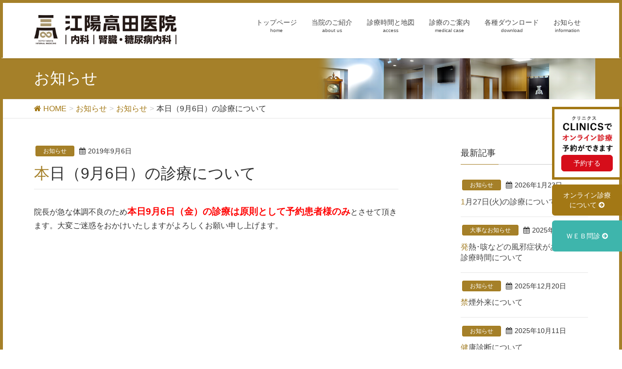

--- FILE ---
content_type: text/html; charset=UTF-8
request_url: https://koyotakata.com/information/866/
body_size: 52393
content:
<!DOCTYPE html>
<html lang="ja">
<head>
<meta charset="utf-8">
<meta http-equiv="X-UA-Compatible" content="IE=edge">
<meta name="viewport" content="width=device-width, initial-scale=1">
<title>本日（9月6日）の診療について | 長岡市の内科、江陽高田医院｜内科｜腎臓・糖尿病内科｜インフルエンザ予防接種</title>
<meta name='robots' content='max-image-preview:large' />
<!-- head内に書きたいコード -->

<!-- pageTop追加 -->
<script type="text/javascript" src="https://ajax.googleapis.com/ajax/libs/jquery/1.9.1/jquery.min.js?ver=3.8.1"></script>
<script type="text/javascript">
$(function(){
  var pageTop = $("#page-top");
  pageTop.click(function () {
    $('body, html').animate({ scrollTop: 0 }, 500);
    return false;
  });
  $(window).scroll(function () {

    if($(this).scrollTop() >= 200) {
      pageTop.css( "bottom", "20px" );
    } else {
      pageTop.css( "bottom", "-80px" );
    }
  });
});
</script>
<link rel='dns-prefetch' href='//oss.maxcdn.com' />
<link rel='dns-prefetch' href='//s.w.org' />
<link rel="alternate" type="application/rss+xml" title="長岡市の内科、江陽高田医院｜内科｜腎臓・糖尿病内科｜インフルエンザ予防接種 &raquo; フィード" href="https://koyotakata.com/feed/" />
<link rel="alternate" type="application/rss+xml" title="長岡市の内科、江陽高田医院｜内科｜腎臓・糖尿病内科｜インフルエンザ予防接種 &raquo; コメントフィード" href="https://koyotakata.com/comments/feed/" />
<link rel="alternate" type="application/rss+xml" title="長岡市の内科、江陽高田医院｜内科｜腎臓・糖尿病内科｜インフルエンザ予防接種 &raquo; 本日（9月6日）の診療について のコメントのフィード" href="https://koyotakata.com/information/866/feed/" />
<meta name="description" content="院長が急な体調不良のため本日9月6日（金）の診療は原則として予約患者様のみとさせて頂きます。大変ご迷惑をおかけいたしますがよろしくお願い申し上げます。" /><style type="text/css">.color_key_bg,.color_key_bg_hover:hover{background-color: #a58029;}.color_key_txt,.color_key_txt_hover:hover{color: #a58029;}.color_key_border,.color_key_border_hover:hover{border-color: #a58029;}.color_key_dark_bg,.color_key_dark_bg_hover:hover{background-color: #a37815;}.color_key_dark_txt,.color_key_dark_txt_hover:hover{color: #a37815;}.color_key_dark_border,.color_key_dark_border_hover:hover{border-color: #a37815;}</style>
<script type="text/javascript">
window._wpemojiSettings = {"baseUrl":"https:\/\/s.w.org\/images\/core\/emoji\/13.1.0\/72x72\/","ext":".png","svgUrl":"https:\/\/s.w.org\/images\/core\/emoji\/13.1.0\/svg\/","svgExt":".svg","source":{"concatemoji":"https:\/\/koyotakata.com\/wp\/wp-includes\/js\/wp-emoji-release.min.js?ver=5.9.12"}};
/*! This file is auto-generated */
!function(e,a,t){var n,r,o,i=a.createElement("canvas"),p=i.getContext&&i.getContext("2d");function s(e,t){var a=String.fromCharCode;p.clearRect(0,0,i.width,i.height),p.fillText(a.apply(this,e),0,0);e=i.toDataURL();return p.clearRect(0,0,i.width,i.height),p.fillText(a.apply(this,t),0,0),e===i.toDataURL()}function c(e){var t=a.createElement("script");t.src=e,t.defer=t.type="text/javascript",a.getElementsByTagName("head")[0].appendChild(t)}for(o=Array("flag","emoji"),t.supports={everything:!0,everythingExceptFlag:!0},r=0;r<o.length;r++)t.supports[o[r]]=function(e){if(!p||!p.fillText)return!1;switch(p.textBaseline="top",p.font="600 32px Arial",e){case"flag":return s([127987,65039,8205,9895,65039],[127987,65039,8203,9895,65039])?!1:!s([55356,56826,55356,56819],[55356,56826,8203,55356,56819])&&!s([55356,57332,56128,56423,56128,56418,56128,56421,56128,56430,56128,56423,56128,56447],[55356,57332,8203,56128,56423,8203,56128,56418,8203,56128,56421,8203,56128,56430,8203,56128,56423,8203,56128,56447]);case"emoji":return!s([10084,65039,8205,55357,56613],[10084,65039,8203,55357,56613])}return!1}(o[r]),t.supports.everything=t.supports.everything&&t.supports[o[r]],"flag"!==o[r]&&(t.supports.everythingExceptFlag=t.supports.everythingExceptFlag&&t.supports[o[r]]);t.supports.everythingExceptFlag=t.supports.everythingExceptFlag&&!t.supports.flag,t.DOMReady=!1,t.readyCallback=function(){t.DOMReady=!0},t.supports.everything||(n=function(){t.readyCallback()},a.addEventListener?(a.addEventListener("DOMContentLoaded",n,!1),e.addEventListener("load",n,!1)):(e.attachEvent("onload",n),a.attachEvent("onreadystatechange",function(){"complete"===a.readyState&&t.readyCallback()})),(n=t.source||{}).concatemoji?c(n.concatemoji):n.wpemoji&&n.twemoji&&(c(n.twemoji),c(n.wpemoji)))}(window,document,window._wpemojiSettings);
</script>
<style type="text/css">
img.wp-smiley,
img.emoji {
	display: inline !important;
	border: none !important;
	box-shadow: none !important;
	height: 1em !important;
	width: 1em !important;
	margin: 0 0.07em !important;
	vertical-align: -0.1em !important;
	background: none !important;
	padding: 0 !important;
}
</style>
	<link rel='stylesheet' id='vkExUnit_common_style-css'  href='https://koyotakata.com/wp/wp-content/plugins/vk-all-in-one-expansion-unit/assets/css/vkExUnit_style.css?ver=9.76.0.1' type='text/css' media='all' />
<style id='vkExUnit_common_style-inline-css' type='text/css'>
:root {--ver_page_top_button_url:url(https://koyotakata.com/wp/wp-content/plugins/vk-all-in-one-expansion-unit/assets/images/to-top-btn-icon.svg);}@font-face {font-weight: normal;font-style: normal;font-family: "vk_sns";src: url("https://koyotakata.com/wp/wp-content/plugins/vk-all-in-one-expansion-unit/inc/sns/icons/fonts/vk_sns.eot?-bq20cj");src: url("https://koyotakata.com/wp/wp-content/plugins/vk-all-in-one-expansion-unit/inc/sns/icons/fonts/vk_sns.eot?#iefix-bq20cj") format("embedded-opentype"),url("https://koyotakata.com/wp/wp-content/plugins/vk-all-in-one-expansion-unit/inc/sns/icons/fonts/vk_sns.woff?-bq20cj") format("woff"),url("https://koyotakata.com/wp/wp-content/plugins/vk-all-in-one-expansion-unit/inc/sns/icons/fonts/vk_sns.ttf?-bq20cj") format("truetype"),url("https://koyotakata.com/wp/wp-content/plugins/vk-all-in-one-expansion-unit/inc/sns/icons/fonts/vk_sns.svg?-bq20cj#vk_sns") format("svg");}
</style>
<link rel='stylesheet' id='wp-block-library-css'  href='https://koyotakata.com/wp/wp-includes/css/dist/block-library/style.min.css?ver=5.9.12' type='text/css' media='all' />
<style id='global-styles-inline-css' type='text/css'>
body{--wp--preset--color--black: #000000;--wp--preset--color--cyan-bluish-gray: #abb8c3;--wp--preset--color--white: #ffffff;--wp--preset--color--pale-pink: #f78da7;--wp--preset--color--vivid-red: #cf2e2e;--wp--preset--color--luminous-vivid-orange: #ff6900;--wp--preset--color--luminous-vivid-amber: #fcb900;--wp--preset--color--light-green-cyan: #7bdcb5;--wp--preset--color--vivid-green-cyan: #00d084;--wp--preset--color--pale-cyan-blue: #8ed1fc;--wp--preset--color--vivid-cyan-blue: #0693e3;--wp--preset--color--vivid-purple: #9b51e0;--wp--preset--gradient--vivid-cyan-blue-to-vivid-purple: linear-gradient(135deg,rgba(6,147,227,1) 0%,rgb(155,81,224) 100%);--wp--preset--gradient--light-green-cyan-to-vivid-green-cyan: linear-gradient(135deg,rgb(122,220,180) 0%,rgb(0,208,130) 100%);--wp--preset--gradient--luminous-vivid-amber-to-luminous-vivid-orange: linear-gradient(135deg,rgba(252,185,0,1) 0%,rgba(255,105,0,1) 100%);--wp--preset--gradient--luminous-vivid-orange-to-vivid-red: linear-gradient(135deg,rgba(255,105,0,1) 0%,rgb(207,46,46) 100%);--wp--preset--gradient--very-light-gray-to-cyan-bluish-gray: linear-gradient(135deg,rgb(238,238,238) 0%,rgb(169,184,195) 100%);--wp--preset--gradient--cool-to-warm-spectrum: linear-gradient(135deg,rgb(74,234,220) 0%,rgb(151,120,209) 20%,rgb(207,42,186) 40%,rgb(238,44,130) 60%,rgb(251,105,98) 80%,rgb(254,248,76) 100%);--wp--preset--gradient--blush-light-purple: linear-gradient(135deg,rgb(255,206,236) 0%,rgb(152,150,240) 100%);--wp--preset--gradient--blush-bordeaux: linear-gradient(135deg,rgb(254,205,165) 0%,rgb(254,45,45) 50%,rgb(107,0,62) 100%);--wp--preset--gradient--luminous-dusk: linear-gradient(135deg,rgb(255,203,112) 0%,rgb(199,81,192) 50%,rgb(65,88,208) 100%);--wp--preset--gradient--pale-ocean: linear-gradient(135deg,rgb(255,245,203) 0%,rgb(182,227,212) 50%,rgb(51,167,181) 100%);--wp--preset--gradient--electric-grass: linear-gradient(135deg,rgb(202,248,128) 0%,rgb(113,206,126) 100%);--wp--preset--gradient--midnight: linear-gradient(135deg,rgb(2,3,129) 0%,rgb(40,116,252) 100%);--wp--preset--duotone--dark-grayscale: url('#wp-duotone-dark-grayscale');--wp--preset--duotone--grayscale: url('#wp-duotone-grayscale');--wp--preset--duotone--purple-yellow: url('#wp-duotone-purple-yellow');--wp--preset--duotone--blue-red: url('#wp-duotone-blue-red');--wp--preset--duotone--midnight: url('#wp-duotone-midnight');--wp--preset--duotone--magenta-yellow: url('#wp-duotone-magenta-yellow');--wp--preset--duotone--purple-green: url('#wp-duotone-purple-green');--wp--preset--duotone--blue-orange: url('#wp-duotone-blue-orange');--wp--preset--font-size--small: 13px;--wp--preset--font-size--medium: 20px;--wp--preset--font-size--large: 36px;--wp--preset--font-size--x-large: 42px;}.has-black-color{color: var(--wp--preset--color--black) !important;}.has-cyan-bluish-gray-color{color: var(--wp--preset--color--cyan-bluish-gray) !important;}.has-white-color{color: var(--wp--preset--color--white) !important;}.has-pale-pink-color{color: var(--wp--preset--color--pale-pink) !important;}.has-vivid-red-color{color: var(--wp--preset--color--vivid-red) !important;}.has-luminous-vivid-orange-color{color: var(--wp--preset--color--luminous-vivid-orange) !important;}.has-luminous-vivid-amber-color{color: var(--wp--preset--color--luminous-vivid-amber) !important;}.has-light-green-cyan-color{color: var(--wp--preset--color--light-green-cyan) !important;}.has-vivid-green-cyan-color{color: var(--wp--preset--color--vivid-green-cyan) !important;}.has-pale-cyan-blue-color{color: var(--wp--preset--color--pale-cyan-blue) !important;}.has-vivid-cyan-blue-color{color: var(--wp--preset--color--vivid-cyan-blue) !important;}.has-vivid-purple-color{color: var(--wp--preset--color--vivid-purple) !important;}.has-black-background-color{background-color: var(--wp--preset--color--black) !important;}.has-cyan-bluish-gray-background-color{background-color: var(--wp--preset--color--cyan-bluish-gray) !important;}.has-white-background-color{background-color: var(--wp--preset--color--white) !important;}.has-pale-pink-background-color{background-color: var(--wp--preset--color--pale-pink) !important;}.has-vivid-red-background-color{background-color: var(--wp--preset--color--vivid-red) !important;}.has-luminous-vivid-orange-background-color{background-color: var(--wp--preset--color--luminous-vivid-orange) !important;}.has-luminous-vivid-amber-background-color{background-color: var(--wp--preset--color--luminous-vivid-amber) !important;}.has-light-green-cyan-background-color{background-color: var(--wp--preset--color--light-green-cyan) !important;}.has-vivid-green-cyan-background-color{background-color: var(--wp--preset--color--vivid-green-cyan) !important;}.has-pale-cyan-blue-background-color{background-color: var(--wp--preset--color--pale-cyan-blue) !important;}.has-vivid-cyan-blue-background-color{background-color: var(--wp--preset--color--vivid-cyan-blue) !important;}.has-vivid-purple-background-color{background-color: var(--wp--preset--color--vivid-purple) !important;}.has-black-border-color{border-color: var(--wp--preset--color--black) !important;}.has-cyan-bluish-gray-border-color{border-color: var(--wp--preset--color--cyan-bluish-gray) !important;}.has-white-border-color{border-color: var(--wp--preset--color--white) !important;}.has-pale-pink-border-color{border-color: var(--wp--preset--color--pale-pink) !important;}.has-vivid-red-border-color{border-color: var(--wp--preset--color--vivid-red) !important;}.has-luminous-vivid-orange-border-color{border-color: var(--wp--preset--color--luminous-vivid-orange) !important;}.has-luminous-vivid-amber-border-color{border-color: var(--wp--preset--color--luminous-vivid-amber) !important;}.has-light-green-cyan-border-color{border-color: var(--wp--preset--color--light-green-cyan) !important;}.has-vivid-green-cyan-border-color{border-color: var(--wp--preset--color--vivid-green-cyan) !important;}.has-pale-cyan-blue-border-color{border-color: var(--wp--preset--color--pale-cyan-blue) !important;}.has-vivid-cyan-blue-border-color{border-color: var(--wp--preset--color--vivid-cyan-blue) !important;}.has-vivid-purple-border-color{border-color: var(--wp--preset--color--vivid-purple) !important;}.has-vivid-cyan-blue-to-vivid-purple-gradient-background{background: var(--wp--preset--gradient--vivid-cyan-blue-to-vivid-purple) !important;}.has-light-green-cyan-to-vivid-green-cyan-gradient-background{background: var(--wp--preset--gradient--light-green-cyan-to-vivid-green-cyan) !important;}.has-luminous-vivid-amber-to-luminous-vivid-orange-gradient-background{background: var(--wp--preset--gradient--luminous-vivid-amber-to-luminous-vivid-orange) !important;}.has-luminous-vivid-orange-to-vivid-red-gradient-background{background: var(--wp--preset--gradient--luminous-vivid-orange-to-vivid-red) !important;}.has-very-light-gray-to-cyan-bluish-gray-gradient-background{background: var(--wp--preset--gradient--very-light-gray-to-cyan-bluish-gray) !important;}.has-cool-to-warm-spectrum-gradient-background{background: var(--wp--preset--gradient--cool-to-warm-spectrum) !important;}.has-blush-light-purple-gradient-background{background: var(--wp--preset--gradient--blush-light-purple) !important;}.has-blush-bordeaux-gradient-background{background: var(--wp--preset--gradient--blush-bordeaux) !important;}.has-luminous-dusk-gradient-background{background: var(--wp--preset--gradient--luminous-dusk) !important;}.has-pale-ocean-gradient-background{background: var(--wp--preset--gradient--pale-ocean) !important;}.has-electric-grass-gradient-background{background: var(--wp--preset--gradient--electric-grass) !important;}.has-midnight-gradient-background{background: var(--wp--preset--gradient--midnight) !important;}.has-small-font-size{font-size: var(--wp--preset--font-size--small) !important;}.has-medium-font-size{font-size: var(--wp--preset--font-size--medium) !important;}.has-large-font-size{font-size: var(--wp--preset--font-size--large) !important;}.has-x-large-font-size{font-size: var(--wp--preset--font-size--x-large) !important;}
</style>
<link rel='stylesheet' id='foobox-free-min-css'  href='https://koyotakata.com/wp/wp-content/plugins/foobox-image-lightbox/free/css/foobox.free.min.css?ver=2.7.17' type='text/css' media='all' />
<link rel='stylesheet' id='font-awesome-css'  href='https://koyotakata.com/wp/wp-content/themes/lightning/library/font-awesome/4.6.1/css/font-awesome.min.css?ver=4.6.1' type='text/css' media='all' />
<link rel='stylesheet' id='lightning-design-style-css'  href='https://koyotakata.com/wp/wp-content/themes/lightning/design_skin/origin/css/style.css?ver=3.0.1' type='text/css' media='all' />
<link rel='stylesheet' id='lightning-theme-style-css'  href='https://koyotakata.com/wp/wp-content/themes/lightning_child/style.css?ver=3.0.1' type='text/css' media='all' />
<!--[if lt IE 9]>
<script type='text/javascript' src='//oss.maxcdn.com/html5shiv/3.7.2/html5shiv.min.js?ver=5.9.12' id='html5shiv-js'></script>
<![endif]-->
<!--[if lt IE 9]>
<script type='text/javascript' src='//oss.maxcdn.com/respond/1.4.2/respond.min.js?ver=5.9.12' id='respond-js'></script>
<![endif]-->
<script type='text/javascript' src='https://koyotakata.com/wp/wp-includes/js/jquery/jquery.min.js?ver=3.6.0' id='jquery-core-js'></script>
<script type='text/javascript' src='https://koyotakata.com/wp/wp-includes/js/jquery/jquery-migrate.min.js?ver=3.3.2' id='jquery-migrate-js'></script>
<script type='text/javascript' src='https://koyotakata.com/wp/wp-content/themes/lightning/js/all_in_header_fixed.min.js?ver=3.0.1' id='lightning-js-js'></script>
<script type='text/javascript' id='foobox-free-min-js-before'>
/* Run FooBox FREE (v2.7.17) */
var FOOBOX = window.FOOBOX = {
	ready: true,
	disableOthers: false,
	o: {wordpress: { enabled: true }, showCount:false, countMessage:'image %index of %total', excludes:'.fbx-link,.nofoobox,.nolightbox,a[href*="pinterest.com/pin/create/button/"]', affiliate : { enabled: false }, error: "Could not load the item"},
	selectors: [
		".foogallery-container.foogallery-lightbox-foobox", ".foogallery-container.foogallery-lightbox-foobox-free", ".gallery", ".wp-block-gallery", ".wp-caption", ".wp-block-image", "a:has(img[class*=wp-image-])", ".foobox"
	],
	pre: function( $ ){
		// Custom JavaScript (Pre)
		
	},
	post: function( $ ){
		// Custom JavaScript (Post)
		
		// Custom Captions Code
		
	},
	custom: function( $ ){
		// Custom Extra JS
		
	}
};
</script>
<script type='text/javascript' src='https://koyotakata.com/wp/wp-content/plugins/foobox-image-lightbox/free/js/foobox.free.min.js?ver=2.7.17' id='foobox-free-min-js'></script>
<script type='text/javascript' src='https://koyotakata.com/wp/wp-content/plugins/lightning-advanced-unit/js/lightning-adv.min.js?ver=3.4.1' id='lightning_adv_unit_script-js'></script>
<link rel="https://api.w.org/" href="https://koyotakata.com/wp-json/" /><link rel="alternate" type="application/json" href="https://koyotakata.com/wp-json/wp/v2/posts/866" /><link rel="EditURI" type="application/rsd+xml" title="RSD" href="https://koyotakata.com/wp/xmlrpc.php?rsd" />
<link rel="wlwmanifest" type="application/wlwmanifest+xml" href="https://koyotakata.com/wp/wp-includes/wlwmanifest.xml" /> 
<meta name="generator" content="WordPress 5.9.12" />
<link rel="canonical" href="https://koyotakata.com/information/866/" />
<link rel='shortlink' href='https://koyotakata.com/?p=866' />
<link rel="alternate" type="application/json+oembed" href="https://koyotakata.com/wp-json/oembed/1.0/embed?url=https%3A%2F%2Fkoyotakata.com%2Finformation%2F866%2F" />
<link rel="alternate" type="text/xml+oembed" href="https://koyotakata.com/wp-json/oembed/1.0/embed?url=https%3A%2F%2Fkoyotakata.com%2Finformation%2F866%2F&#038;format=xml" />
<!-- Google Tag Manager --><script>(function(w,d,s,l,i){w[l]=w[l]||[];w[l].push({'gtm.start':new Date().getTime(),event:'gtm.js'});var f=d.getElementsByTagName(s)[0],j=d.createElement(s),dl=l!='dataLayer'?'&l='+l:'';j.async=true;j.src='https://www.googletagmanager.com/gtm.js?id='+i+dl;f.parentNode.insertBefore(j,f);})(window,document,'script','dataLayer','GTM-WG6W4MS');</script><!-- End Google Tag Manager --><!-- [ Lightning Common ] -->
<style type="text/css">
.veu_color_txt_key { color:#a37815 ; }
.veu_color_bg_key { background-color:#a37815 ; }
.veu_color_border_key { border-color:#a37815 ; }
a { color:#a37815 ; }
a:hover { color:#a58029 ; }
.btn-default { border-color:#a58029;color:#a58029;}
.btn-default:focus,
.btn-default:hover { border-color:#a58029;background-color: #a58029; }
.btn-primary { background-color:#a58029;border-color:#a37815; }
.btn-primary:focus,
.btn-primary:hover { background-color:#a37815;border-color:#a58029; }
</style>
<!-- [ / Lightning Common ] -->
<!-- [ Ligthning Origin ] -->
<style type="text/css">
ul.gMenu a:hover { color:#a58029; }
.page-header { background-color:#a58029; }
h1.entry-title:first-letter,
.single h1.entry-title:first-letter { color:#a58029; }
h2,
.mainSection-title { border-top-color:#a58029 }
h3:after,
.subSection-title:after { border-bottom-color:#a58029; }
.media .media-body .media-heading a:hover { color:#a58029; }
ul.page-numbers li span.page-numbers.current { background-color:#a58029; }
.pager li > a { border-color:#a58029;color:#a58029;}
.pager li > a:hover { background-color:#a58029;color:#fff;}
footer { border-top-color:#a58029 }
dt { border-left-color:#a58029; }
@media (min-width: 768px){
  ul.gMenu > li > a:hover:after,
  ul.gMenu > li.current-post-ancestor > a:after,
  ul.gMenu > li.current-menu-item > a:after,
  ul.gMenu > li.current-menu-parent > a:after,
  ul.gMenu > li.current-menu-ancestor > a:after,
  ul.gMenu > li.current_page_parent > a:after,
  ul.gMenu > li.current_page_ancestor > a:after { border-bottom-color: #a58029 }
  ul.gMenu > li > a:hover .gMenu_description { color: #a58029; }
} /* @media (min-width: 768px) */
</style>
<!-- [ / Ligthning Origin ] -->
			<script>
			(function(i,s,o,g,r,a,m){i['GoogleAnalyticsObject']=r;i[r]=i[r]||function(){
			(i[r].q=i[r].q||[]).push(arguments)},i[r].l=1*new Date();a=s.createElement(o),
			m=s.getElementsByTagName(o)[0];a.async=1;a.src=g;m.parentNode.insertBefore(a,m)
			})(window,document,'script','//www.google-analytics.com/analytics.js','ga');

			ga('create', 'UA-97840550-1', 'koyotakata.com');
			ga('send', 'pageview');
			</script>
			
</head>
<body class="post-template-default single single-post postid-866 single-format-standard sidebar-fix post-name-%e6%9c%ac%e6%97%a5%ef%bc%889%e6%9c%886%e6%97%a5%ef%bc%89%e3%81%ae%e8%a8%ba%e7%99%82%e3%81%ab%e3%81%a4%e3%81%84%e3%81%a6 post-type-post headfix header_height_changer">
<!-- Google Tag Manager (noscript) --><noscript><iframe src="https://www.googletagmanager.com/ns.html?id=GTM-WG6W4MS"height="0" width="0" style="display:none;visibility:hidden"></iframe></noscript><!-- End Google Tag Manager (noscript) -->	
	<div class="bnr-side-sticky">
		<div class="bnr-side-clinics">
			<img src="https://koyotakata.com/wp/wp-content/themes/lightning_child/images/bnr_side_online.jpg">
			<div class="bnr-side-btn"><a href="https://clinics-app.com/clinic/5ea0250d4faeb13953f42b9e" target="_blank">予約する</a></div>
		</div>
		<div class="bnr-side-online">
			<div class="bnr-side-online-btn"><a href="https://koyotakata.com/online">オンライン診療<br>について<i class="fa fa-arrow-circle-right" aria-hidden="true"></i></a></div>　
		</div>
		<div class="bnr-side-online monshin">
			<div class="bnr-side-online-btn"><a href="https://symview.me/medical_interview_flows/koyotakata/public/?url_kind=" target="_blank">ＷＥＢ問診<i class="fa fa-arrow-circle-right" aria-hidden="true"></i></a></div>　
		</div>
	</div>
	
<header class="navbar siteHeader">
        <div class="container siteHeadContainer">
        <div class="navbar-header">
            <h1 class="navbar-brand siteHeader_logo">
            <a href="https://koyotakata.com/"><span>
            <img src="https://koyotakata.com/wp/wp-content/uploads/2017/02/logo.png" alt="長岡市の内科、江陽高田医院｜内科｜腎臓・糖尿病内科｜インフルエンザ予防接種" />            </span></a>
            </h1>
                                      <a href="#" class="btn btn-default menuBtn menuClose menuBtn_left" id="menuBtn"><i class="fa fa-bars" aria-hidden="true"></i></a>
                    </div>

        <div id="gMenu_outer" class="gMenu_outer"><nav class="menu-headernav-container"><ul id="menu-headernav" class="menu nav gMenu"><li id="menu-item-386" class="menu-item menu-item-type-custom menu-item-object-custom menu-item-home"><a href="https://koyotakata.com/"><strong class="gMenu_name">トップページ</strong><span class="gMenu_description">home</span></a></li>
<li id="menu-item-616" class="menu-item menu-item-type-post_type menu-item-object-page"><a href="https://koyotakata.com/aboutus/"><strong class="gMenu_name">当院のご紹介</strong><span class="gMenu_description">about us</span></a></li>
<li id="menu-item-615" class="menu-item menu-item-type-post_type menu-item-object-page"><a href="https://koyotakata.com/access/"><strong class="gMenu_name">診療時間と地図</strong><span class="gMenu_description">access</span></a></li>
<li id="menu-item-613" class="menu-item menu-item-type-post_type menu-item-object-page"><a href="https://koyotakata.com/medicalcase/"><strong class="gMenu_name">診療のご案内</strong><span class="gMenu_description">medical case</span></a></li>
<li id="menu-item-659" class="menu-item menu-item-type-post_type menu-item-object-page"><a href="https://koyotakata.com/download/"><strong class="gMenu_name">各種ダウンロード</strong><span class="gMenu_description">download</span></a></li>
<li id="menu-item-574" class="menu-item menu-item-type-custom menu-item-object-custom"><a href="https://koyotakata.com/category/information/"><strong class="gMenu_name">お知らせ</strong><span class="gMenu_description">information</span></a></li>
</ul></nav></div>    </div>
    </header>

<div class="section page-header"><div class="container"><div class="row"><div class="col-md-12">
<div class="page-header_pageTitle">
お知らせ</div>
</div></div></div></div><!-- [ /.page-header ] -->
<!-- [ .breadSection ] -->
<div class="section breadSection">
<div class="container">
<div class="row">
<ol class="breadcrumb" itemtype="http://schema.org/BreadcrumbList"><li id="panHome" itemprop="itemListElement" itemscope itemtype="http://schema.org/ListItem"><a itemprop="item" href="https://koyotakata.com/"><span itemprop="name"><i class="fa fa-home"></i> HOME</span></a></li><li itemprop="itemListElement" itemscope itemtype="http://schema.org/ListItem"><a itemprop="item" href="https://koyotakata.com/informations/"><span itemprop="name">お知らせ</span></a></li><li itemprop="itemListElement" itemscope itemtype="http://schema.org/ListItem"><a itemprop="item" href="https://koyotakata.com/category/information/"><span itemprop="name">お知らせ</span></a></li><li><span>本日（9月6日）の診療について</span></li></ol>
</div>
</div>
</div>
<!-- [ /.breadSection ] -->
<div class="section siteContent">
<div class="container">
<div class="row">

<div class="col-md-8 mainSection" id="main" role="main">

<article id="post-866" class="post-866 post type-post status-publish format-standard hentry category-information">
	<header>
	
<div class="entry-meta">
<span class="published entry-meta_items">2019年9月6日</span>



<span class="entry-meta_items entry-meta_items_term"><a href="https://koyotakata.com/category/information/" class="btn btn-xs btn-primary">お知らせ</a></span>
</div>	<h1 class="entry-title">本日（9月6日）の診療について</h1>
	</header>
	<div class="entry-body">
	<p>院長が急な体調不良のため<strong><span style="color: #ff0000;"><span style="font-size: 14pt;">本日9月6日（金）の診療は原則として<strong>予</strong>約患者様のみ</span></span></strong>とさせて頂きます。大変ご迷惑をおかけいたしますがよろしくお願い申し上げます。</p>
	</div><!-- [ /.entry-body ] -->

	<!--<div class="entry-footer">
	<br />
<b>Warning</b>:  Use of undefined constant php - assumed 'php' (this will throw an Error in a future version of PHP) in <b>/home/dola-server/www/koyotakata/wp/wp-content/themes/lightning/single.php</b> on line <b>27</b><br />

	
	<br />
<b>Warning</b>:  Use of undefined constant php - assumed 'php' (this will throw an Error in a future version of PHP) in <b>/home/dola-server/www/koyotakata/wp/wp-content/themes/lightning/single.php</b> on line <b>58</b><br />
	</div>--><!-- [ /.entry-footer ] -->

	
<div id="comments" class="comments-area">

	
	
	
	
</div><!-- #comments -->
</article>

<!--<nav>
  <ul class="pager">
    <li class="previous"><br />
<b>Warning</b>:  Use of undefined constant php - assumed 'php' (this will throw an Error in a future version of PHP) in <b>/home/dola-server/www/koyotakata/wp/wp-content/themes/lightning/single.php</b> on line <b>77</b><br />
</li>
    <li class="next"><br />
<b>Warning</b>:  Use of undefined constant php - assumed 'php' (this will throw an Error in a future version of PHP) in <b>/home/dola-server/www/koyotakata/wp/wp-content/themes/lightning/single.php</b> on line <b>78</b><br />
</li>
  </ul>
</nav>-->

</div><!-- [ /.mainSection ] -->

<div class="col-md-3 col-md-offset-1 subSection">
<aside class="widget widget_ltg_adv_post_list" id="ltg_adv_post_list-2"><div class="pt_0"><h1 class="widget-title subSection-title">最新記事</h1><article class="media">
<div id="post-2379" class="post-2379 post type-post status-publish format-standard hentry category-information">
		<div class="media-body">
		
<div class="entry-meta">
<span class="published entry-meta_items">2026年1月23日</span>



<span class="entry-meta_items entry-meta_items_term"><a href="https://koyotakata.com/category/information/" class="btn btn-xs btn-primary">お知らせ</a></span>
</div>		<h1 class="media-heading entry-title"><a href="https://koyotakata.com/information/2379/">1月27日(火)の診療について</a></h1>
		<a href="https://koyotakata.com/information/2379/" class="media-body_excerpt"><p>1月27日(火)の午前の診療は、新患の方の受付を休止させていただきます。 予約のない方の受付は行いますが、待ち時間が長くなることが予想されます。 午後の診療は通常通り行います。 ご了承ください。</p>
</a>
		<!--
		<div><a href="https://koyotakata.com/information/866/" class="btn btn-default btn-sm">続きを読む</a></div>
		-->   
	</div>
</div>
</article><article class="media">
<div id="post-1543" class="post-1543 post type-post status-publish format-standard hentry category-important">
		<div class="media-body">
		
<div class="entry-meta">
<span class="published entry-meta_items">2025年12月22日</span>



<span class="entry-meta_items entry-meta_items_term"><a href="https://koyotakata.com/category/information/important/" class="btn btn-xs btn-primary">大事なお知らせ</a></span>
</div>		<h1 class="media-heading entry-title"><a href="https://koyotakata.com/information/important/1543/">発熱･咳などの風邪症状がある方の診療時間について</a></h1>
		<a href="https://koyotakata.com/information/important/1543/" class="media-body_excerpt"><p>当院では受診歴の有無に関わらず、発熱やその他の感染症を疑う症状を呈する患者様の診察を行います。また受け入れを行うために必要な感染防止対策として、発熱患者様との動線を分ける等の対応を行なっています。 &nbsp; ①予約当 [&hellip;]</p>
</a>
		<!--
		<div><a href="https://koyotakata.com/information/866/" class="btn btn-default btn-sm">続きを読む</a></div>
		-->   
	</div>
</div>
</article><article class="media">
<div id="post-1861" class="post-1861 post type-post status-publish format-standard hentry category-information">
		<div class="media-body">
		
<div class="entry-meta">
<span class="published entry-meta_items">2025年12月20日</span>



<span class="entry-meta_items entry-meta_items_term"><a href="https://koyotakata.com/category/information/" class="btn btn-xs btn-primary">お知らせ</a></span>
</div>		<h1 class="media-heading entry-title"><a href="https://koyotakata.com/information/1861/">禁煙外来について</a></h1>
		<a href="https://koyotakata.com/information/1861/" class="media-body_excerpt"><p>当院では禁煙外来を行なっております。 これまでは、ニコチネルTTS(パッチ)を使用した治療のみでしたが、 チャンピックス(内服薬)での禁煙外来も再開いたしました。 ご希望の方は、お電話で予約された上でご来院ください。 禁 [&hellip;]</p>
</a>
		<!--
		<div><a href="https://koyotakata.com/information/866/" class="btn btn-default btn-sm">続きを読む</a></div>
		-->   
	</div>
</div>
</article><article class="media">
<div id="post-2323" class="post-2323 post type-post status-publish format-standard hentry category-information">
		<div class="media-body">
		
<div class="entry-meta">
<span class="published entry-meta_items">2025年10月11日</span>



<span class="entry-meta_items entry-meta_items_term"><a href="https://koyotakata.com/category/information/" class="btn btn-xs btn-primary">お知らせ</a></span>
</div>		<h1 class="media-heading entry-title"><a href="https://koyotakata.com/information/2323/">健康診断について</a></h1>
		<a href="https://koyotakata.com/information/2323/" class="media-body_excerpt"><p>特定健診や一般健康診断の受付を10月11日で一旦終了とさせていただきます。 ご了承ください。</p>
</a>
		<!--
		<div><a href="https://koyotakata.com/information/866/" class="btn btn-default btn-sm">続きを読む</a></div>
		-->   
	</div>
</div>
</article><article class="media">
<div id="post-2312" class="post-2312 post type-post status-publish format-standard hentry category-information">
		<div class="media-body">
		
<div class="entry-meta">
<span class="published entry-meta_items">2025年9月30日</span>



<span class="entry-meta_items entry-meta_items_term"><a href="https://koyotakata.com/category/information/" class="btn btn-xs btn-primary">お知らせ</a></span>
</div>		<h1 class="media-heading entry-title"><a href="https://koyotakata.com/information/2312/">令和7年度コロナワクチン接種について</a></h1>
		<a href="https://koyotakata.com/information/2312/" class="media-body_excerpt"><p>&nbsp; コロナワクチンは完全予約制です。 接種開始日:10月20日(月) 使用するワクチン：ファイザー(コミナティー) 料金 65歳以上 8,000円 一般の方 16,500円 &nbsp; 問診票 65歳以上の方 [&hellip;]</p>
</a>
		<!--
		<div><a href="https://koyotakata.com/information/866/" class="btn btn-default btn-sm">続きを読む</a></div>
		-->   
	</div>
</div>
</article><article class="media">
<div id="post-2030" class="post-2030 post type-post status-publish format-standard hentry category-important">
		<div class="media-body">
		
<div class="entry-meta">
<span class="published entry-meta_items">2025年4月9日</span>



<span class="entry-meta_items entry-meta_items_term"><a href="https://koyotakata.com/category/information/important/" class="btn btn-xs btn-primary">大事なお知らせ</a></span>
</div>		<h1 class="media-heading entry-title"><a href="https://koyotakata.com/information/important/2030/">保険診療と自費診療の併用について</a></h1>
		<a href="https://koyotakata.com/information/important/2030/" class="media-body_excerpt"><p>会計監査院からの指摘があり、令和7年度から下記の診療については、保険診療と同日に行わないこととなりました。 ・各種健康診断(長岡市の健康診断を含む) ・各種予防接種(インフルエンザワクチン、コロナワクチンを含む) ・各種 [&hellip;]</p>
</a>
		<!--
		<div><a href="https://koyotakata.com/information/866/" class="btn btn-default btn-sm">続きを読む</a></div>
		-->   
	</div>
</div>
</article><article class="media">
<div id="post-1723" class="post-1723 post type-post status-publish format-standard hentry category-information">
		<div class="media-body">
		
<div class="entry-meta">
<span class="published entry-meta_items">2024年3月1日</span>



<span class="entry-meta_items entry-meta_items_term"><a href="https://koyotakata.com/category/information/" class="btn btn-xs btn-primary">お知らせ</a></span>
</div>		<h1 class="media-heading entry-title"><a href="https://koyotakata.com/information/1723/">受診時のマスク着用について</a></h1>
		<a href="https://koyotakata.com/information/1723/" class="media-body_excerpt"><p>当院には重症化リスクの高い方が多く来院されています。 厚生労働省より令和5年3月13日(月)以降も、医療機関では引き続きマスクの着用が推奨されていますので、3月13日以降もご来院時の検温・手指消毒と、クリニック内でのマス [&hellip;]</p>
</a>
		<!--
		<div><a href="https://koyotakata.com/information/866/" class="btn btn-default btn-sm">続きを読む</a></div>
		-->   
	</div>
</div>
</article><article class="media">
<div id="post-1742" class="post-1742 post type-post status-publish format-standard hentry category-information">
		<div class="media-body">
		
<div class="entry-meta">
<span class="published entry-meta_items">2023年4月1日</span>



<span class="entry-meta_items entry-meta_items_term"><a href="https://koyotakata.com/category/information/" class="btn btn-xs btn-primary">お知らせ</a></span>
</div>		<h1 class="media-heading entry-title"><a href="https://koyotakata.com/information/1742/">マイナ保険証受付について</a></h1>
		<a href="https://koyotakata.com/information/1742/" class="media-body_excerpt"><p>当院ではマイナンバーカードが保険証として利用できます。 〇マイナンバーカードに健康保険証を紐づけした『マイナ保険証』をご利用いただけるよう『オンライン資格確認等システム』を導入しています。 〇マイナ保険証の利用や問診票等 [&hellip;]</p>
</a>
		<!--
		<div><a href="https://koyotakata.com/information/866/" class="btn btn-default btn-sm">続きを読む</a></div>
		-->   
	</div>
</div>
</article><article class="media">
<div id="post-1708" class="post-1708 post type-post status-publish format-standard hentry category-information">
		<div class="media-body">
		
<div class="entry-meta">
<span class="published entry-meta_items">2023年3月20日</span>



<span class="entry-meta_items entry-meta_items_term"><a href="https://koyotakata.com/category/information/" class="btn btn-xs btn-primary">お知らせ</a></span>
</div>		<h1 class="media-heading entry-title"><a href="https://koyotakata.com/information/1708/">診療時間変更のお知らせ</a></h1>
		<a href="https://koyotakata.com/information/1708/" class="media-body_excerpt"><p>令和5年4月より火曜日の午後の診療時間が下記のように変更になります。 診療時間16:30〜18:00 ( 受付開始16:00〜) ※月・水・金曜日の午後は今まで通りです。 よろしくお願いいたします。</p>
</a>
		<!--
		<div><a href="https://koyotakata.com/information/866/" class="btn btn-default btn-sm">続きを読む</a></div>
		-->   
	</div>
</div>
</article><article class="media">
<div id="post-2370" class="post-2370 post type-post status-publish format-standard hentry category-important">
		<div class="media-body">
		
<div class="entry-meta">
<span class="published entry-meta_items">2026年1月17日</span>



<span class="entry-meta_items entry-meta_items_term"><a href="https://koyotakata.com/category/information/important/" class="btn btn-xs btn-primary">大事なお知らせ</a></span>
</div>		<h1 class="media-heading entry-title"><a href="https://koyotakata.com/information/important/2370/">かかりつけ医機能報告書</a></h1>
		<a href="https://koyotakata.com/information/important/2370/" class="media-body_excerpt"></a>
		<!--
		<div><a href="https://koyotakata.com/information/866/" class="btn btn-default btn-sm">続きを読む</a></div>
		-->   
	</div>
</div>
</article><article class="media">
<div id="post-2365" class="post-2365 post type-post status-publish format-standard hentry category-information">
		<div class="media-body">
		
<div class="entry-meta">
<span class="published entry-meta_items">2026年1月15日</span>



<span class="entry-meta_items entry-meta_items_term"><a href="https://koyotakata.com/category/information/" class="btn btn-xs btn-primary">お知らせ</a></span>
</div>		<h1 class="media-heading entry-title"><a href="https://koyotakata.com/information/2365/">1月15日(木)の発熱外来について</a></h1>
		<a href="https://koyotakata.com/information/2365/" class="media-body_excerpt"><p>本日、1月15日(木)の発熱外来は休診とさせていただきます。 ご了承ください。</p>
</a>
		<!--
		<div><a href="https://koyotakata.com/information/866/" class="btn btn-default btn-sm">続きを読む</a></div>
		-->   
	</div>
</div>
</article><article class="media">
<div id="post-2359" class="post-2359 post type-post status-publish format-standard hentry category-information">
		<div class="media-body">
		
<div class="entry-meta">
<span class="published entry-meta_items">2025年12月24日</span>



<span class="entry-meta_items entry-meta_items_term"><a href="https://koyotakata.com/category/information/" class="btn btn-xs btn-primary">お知らせ</a></span>
</div>		<h1 class="media-heading entry-title"><a href="https://koyotakata.com/information/2359/">令和7年度インフルエンザ予防接種について</a></h1>
		<a href="https://koyotakata.com/information/2359/" class="media-body_excerpt"><p>今年度のインフルエンザ予防接種は終了いたしました。 ご了承ください。</p>
</a>
		<!--
		<div><a href="https://koyotakata.com/information/866/" class="btn btn-default btn-sm">続きを読む</a></div>
		-->   
	</div>
</div>
</article></div></aside><aside class="widget widget_archive" id="archives-3"><h1 class="widget-title subSection-title">月別アーカイブ</h1>
			<ul>
					<li><a href='https://koyotakata.com/date/2026/01/'>2026年1月&nbsp;(3)</a></li>
	<li><a href='https://koyotakata.com/date/2025/12/'>2025年12月&nbsp;(7)</a></li>
	<li><a href='https://koyotakata.com/date/2025/11/'>2025年11月&nbsp;(3)</a></li>
	<li><a href='https://koyotakata.com/date/2025/10/'>2025年10月&nbsp;(3)</a></li>
	<li><a href='https://koyotakata.com/date/2025/09/'>2025年9月&nbsp;(1)</a></li>
	<li><a href='https://koyotakata.com/date/2025/08/'>2025年8月&nbsp;(3)</a></li>
	<li><a href='https://koyotakata.com/date/2025/07/'>2025年7月&nbsp;(1)</a></li>
	<li><a href='https://koyotakata.com/date/2025/06/'>2025年6月&nbsp;(3)</a></li>
	<li><a href='https://koyotakata.com/date/2025/05/'>2025年5月&nbsp;(2)</a></li>
	<li><a href='https://koyotakata.com/date/2025/04/'>2025年4月&nbsp;(4)</a></li>
	<li><a href='https://koyotakata.com/date/2025/03/'>2025年3月&nbsp;(2)</a></li>
	<li><a href='https://koyotakata.com/date/2025/02/'>2025年2月&nbsp;(1)</a></li>
	<li><a href='https://koyotakata.com/date/2024/12/'>2024年12月&nbsp;(3)</a></li>
	<li><a href='https://koyotakata.com/date/2024/10/'>2024年10月&nbsp;(6)</a></li>
	<li><a href='https://koyotakata.com/date/2024/09/'>2024年9月&nbsp;(1)</a></li>
	<li><a href='https://koyotakata.com/date/2024/08/'>2024年8月&nbsp;(2)</a></li>
	<li><a href='https://koyotakata.com/date/2024/07/'>2024年7月&nbsp;(1)</a></li>
	<li><a href='https://koyotakata.com/date/2024/06/'>2024年6月&nbsp;(1)</a></li>
	<li><a href='https://koyotakata.com/date/2024/05/'>2024年5月&nbsp;(7)</a></li>
	<li><a href='https://koyotakata.com/date/2024/04/'>2024年4月&nbsp;(2)</a></li>
	<li><a href='https://koyotakata.com/date/2024/03/'>2024年3月&nbsp;(3)</a></li>
	<li><a href='https://koyotakata.com/date/2024/02/'>2024年2月&nbsp;(1)</a></li>
	<li><a href='https://koyotakata.com/date/2024/01/'>2024年1月&nbsp;(1)</a></li>
	<li><a href='https://koyotakata.com/date/2023/12/'>2023年12月&nbsp;(2)</a></li>
	<li><a href='https://koyotakata.com/date/2023/11/'>2023年11月&nbsp;(1)</a></li>
	<li><a href='https://koyotakata.com/date/2023/10/'>2023年10月&nbsp;(2)</a></li>
	<li><a href='https://koyotakata.com/date/2023/09/'>2023年9月&nbsp;(1)</a></li>
	<li><a href='https://koyotakata.com/date/2023/07/'>2023年7月&nbsp;(1)</a></li>
	<li><a href='https://koyotakata.com/date/2023/06/'>2023年6月&nbsp;(1)</a></li>
	<li><a href='https://koyotakata.com/date/2023/05/'>2023年5月&nbsp;(1)</a></li>
	<li><a href='https://koyotakata.com/date/2023/04/'>2023年4月&nbsp;(3)</a></li>
	<li><a href='https://koyotakata.com/date/2023/03/'>2023年3月&nbsp;(2)</a></li>
	<li><a href='https://koyotakata.com/date/2023/02/'>2023年2月&nbsp;(1)</a></li>
	<li><a href='https://koyotakata.com/date/2023/01/'>2023年1月&nbsp;(3)</a></li>
	<li><a href='https://koyotakata.com/date/2022/12/'>2022年12月&nbsp;(3)</a></li>
	<li><a href='https://koyotakata.com/date/2022/11/'>2022年11月&nbsp;(2)</a></li>
	<li><a href='https://koyotakata.com/date/2022/10/'>2022年10月&nbsp;(4)</a></li>
	<li><a href='https://koyotakata.com/date/2022/09/'>2022年9月&nbsp;(2)</a></li>
	<li><a href='https://koyotakata.com/date/2022/08/'>2022年8月&nbsp;(2)</a></li>
	<li><a href='https://koyotakata.com/date/2022/07/'>2022年7月&nbsp;(1)</a></li>
	<li><a href='https://koyotakata.com/date/2022/06/'>2022年6月&nbsp;(2)</a></li>
	<li><a href='https://koyotakata.com/date/2022/04/'>2022年4月&nbsp;(4)</a></li>
	<li><a href='https://koyotakata.com/date/2022/02/'>2022年2月&nbsp;(4)</a></li>
	<li><a href='https://koyotakata.com/date/2022/01/'>2022年1月&nbsp;(1)</a></li>
	<li><a href='https://koyotakata.com/date/2021/12/'>2021年12月&nbsp;(4)</a></li>
	<li><a href='https://koyotakata.com/date/2021/11/'>2021年11月&nbsp;(1)</a></li>
	<li><a href='https://koyotakata.com/date/2021/09/'>2021年9月&nbsp;(3)</a></li>
	<li><a href='https://koyotakata.com/date/2021/07/'>2021年7月&nbsp;(1)</a></li>
	<li><a href='https://koyotakata.com/date/2021/05/'>2021年5月&nbsp;(2)</a></li>
	<li><a href='https://koyotakata.com/date/2021/04/'>2021年4月&nbsp;(3)</a></li>
	<li><a href='https://koyotakata.com/date/2021/02/'>2021年2月&nbsp;(3)</a></li>
	<li><a href='https://koyotakata.com/date/2021/01/'>2021年1月&nbsp;(6)</a></li>
	<li><a href='https://koyotakata.com/date/2020/12/'>2020年12月&nbsp;(3)</a></li>
	<li><a href='https://koyotakata.com/date/2020/11/'>2020年11月&nbsp;(1)</a></li>
	<li><a href='https://koyotakata.com/date/2020/10/'>2020年10月&nbsp;(4)</a></li>
	<li><a href='https://koyotakata.com/date/2020/09/'>2020年9月&nbsp;(2)</a></li>
	<li><a href='https://koyotakata.com/date/2020/08/'>2020年8月&nbsp;(2)</a></li>
	<li><a href='https://koyotakata.com/date/2020/07/'>2020年7月&nbsp;(1)</a></li>
	<li><a href='https://koyotakata.com/date/2020/06/'>2020年6月&nbsp;(2)</a></li>
	<li><a href='https://koyotakata.com/date/2020/05/'>2020年5月&nbsp;(2)</a></li>
	<li><a href='https://koyotakata.com/date/2020/04/'>2020年4月&nbsp;(4)</a></li>
	<li><a href='https://koyotakata.com/date/2020/03/'>2020年3月&nbsp;(3)</a></li>
	<li><a href='https://koyotakata.com/date/2020/02/'>2020年2月&nbsp;(3)</a></li>
	<li><a href='https://koyotakata.com/date/2020/01/'>2020年1月&nbsp;(2)</a></li>
	<li><a href='https://koyotakata.com/date/2019/12/'>2019年12月&nbsp;(2)</a></li>
	<li><a href='https://koyotakata.com/date/2019/10/'>2019年10月&nbsp;(2)</a></li>
	<li><a href='https://koyotakata.com/date/2019/09/'>2019年9月&nbsp;(6)</a></li>
	<li><a href='https://koyotakata.com/date/2019/07/'>2019年7月&nbsp;(1)</a></li>
	<li><a href='https://koyotakata.com/date/2019/06/'>2019年6月&nbsp;(1)</a></li>
	<li><a href='https://koyotakata.com/date/2019/05/'>2019年5月&nbsp;(2)</a></li>
	<li><a href='https://koyotakata.com/date/2019/04/'>2019年4月&nbsp;(1)</a></li>
	<li><a href='https://koyotakata.com/date/2019/03/'>2019年3月&nbsp;(1)</a></li>
	<li><a href='https://koyotakata.com/date/2019/02/'>2019年2月&nbsp;(3)</a></li>
	<li><a href='https://koyotakata.com/date/2018/12/'>2018年12月&nbsp;(1)</a></li>
	<li><a href='https://koyotakata.com/date/2018/11/'>2018年11月&nbsp;(1)</a></li>
	<li><a href='https://koyotakata.com/date/2018/09/'>2018年9月&nbsp;(2)</a></li>
	<li><a href='https://koyotakata.com/date/2018/08/'>2018年8月&nbsp;(1)</a></li>
	<li><a href='https://koyotakata.com/date/2018/07/'>2018年7月&nbsp;(1)</a></li>
	<li><a href='https://koyotakata.com/date/2018/06/'>2018年6月&nbsp;(1)</a></li>
	<li><a href='https://koyotakata.com/date/2018/04/'>2018年4月&nbsp;(1)</a></li>
	<li><a href='https://koyotakata.com/date/2018/03/'>2018年3月&nbsp;(1)</a></li>
	<li><a href='https://koyotakata.com/date/2017/12/'>2017年12月&nbsp;(2)</a></li>
	<li><a href='https://koyotakata.com/date/2017/11/'>2017年11月&nbsp;(2)</a></li>
	<li><a href='https://koyotakata.com/date/2017/10/'>2017年10月&nbsp;(2)</a></li>
	<li><a href='https://koyotakata.com/date/2017/09/'>2017年9月&nbsp;(2)</a></li>
	<li><a href='https://koyotakata.com/date/2017/08/'>2017年8月&nbsp;(2)</a></li>
	<li><a href='https://koyotakata.com/date/2017/07/'>2017年7月&nbsp;(3)</a></li>
	<li><a href='https://koyotakata.com/date/2017/05/'>2017年5月&nbsp;(1)</a></li>
	<li><a href='https://koyotakata.com/date/2017/04/'>2017年4月&nbsp;(1)</a></li>
			</ul>

			</aside></div><!-- [ /.subSection ] -->

</div><!-- [ /.row ] -->
</div><!-- [ /.container ] -->
</div><!-- [ /.siteContent ] -->


<footer class="section siteFooter">
    <div class="footerMenu">
       <div class="container">
            <nav class="menu-footernav-container"><ul id="menu-footernav" class="menu nav"><li id="menu-item-387" class="menu-item menu-item-type-custom menu-item-object-custom menu-item-home menu-item-387"><a href="https://koyotakata.com/">ホーム</a></li>
<li id="menu-item-609" class="menu-item menu-item-type-post_type menu-item-object-page menu-item-609"><a href="https://koyotakata.com/aboutus/">当院のご紹介</a></li>
<li id="menu-item-610" class="menu-item menu-item-type-post_type menu-item-object-page menu-item-610"><a href="https://koyotakata.com/access/">診療時間と地図</a></li>
<li id="menu-item-612" class="menu-item menu-item-type-post_type menu-item-object-page menu-item-612"><a href="https://koyotakata.com/medicalcase/">診療のご案内</a></li>
<li id="menu-item-658" class="menu-item menu-item-type-post_type menu-item-object-page menu-item-658"><a href="https://koyotakata.com/download/">各種ダウンロード</a></li>
<li id="menu-item-393" class="menu-item menu-item-type-custom menu-item-object-custom menu-item-393"><a href="https://koyotakata.com/category/information/">お知らせ</a></li>
<li id="menu-item-392" class="menu-item menu-item-type-custom menu-item-object-custom menu-item-392"><a href="https://koyotakata.com/aboutus/#privacy">個人情報保護方針</a></li>
</ul></nav>        </div>
    </div>
    <div class="container sectionBox">
        <div class="row ">
            <div class="col-md-12"><aside class="widget widget_wp_widget_vkexunit_profile" id="wp_widget_vkexunit_profile-3">
<div class="veu_profile">
<div class="profile" >
<div class="media_outer media_center" style="width:110px;"><img class="profile_media" src="https://koyotakata.com/wp/wp-content/uploads/2017/02/logo-f.png" alt="logo-f" /></div>
</div>
<!-- / .site-profile -->
</div>
</aside><aside class="widget widget_text" id="text-13">			<div class="textwidget"><center><ul>
<span class="fa-stack fa-lg"><a href="https://www.facebook.com/koyotakataclinic/ "target="_blank">
  <i class="fa fa-circle fa-stack-2x fa-fb"></i>
  <i class="fa fa-facebook fa-stack-1x fa-inverse"></i>
</a></span>
</ul>
</center></div>
		</aside><aside class="widget widget_text" id="text-4">			<div class="textwidget"><p class="address" style="text-align: center; line-height: 1.8;">〒940-2011 新潟県長岡市藤沢1-8-17<br>
<a href="mailto:koyotakata@gmail.com">
<i class="fa fa-envelope" aria-hidden="true"></i>
koyotakata@gmail.com</a><br>
<a href="tel:0258281835"><img style="margin-top: 6px;" src="https://koyotakata.com/wp/wp-content/uploads/2017/02/tel_number.png" alt="TEL:0258-28-1835" width="220" /></a></p></div>
		</aside></div>        </div>
    </div>
    <div class="sectionBox copySection">
        <div class="row">
            <div class="col-md-12 text-center">
            <p>Copyright &copy; 長岡市の内科、江陽高田医院｜内科｜腎臓・糖尿病内科｜インフルエンザ予防接種 All Rights Reserved.</p>            </div>
        </div>
    </div>
</footer>
<script type='text/javascript' src='https://koyotakata.com/wp/wp-includes/js/clipboard.min.js?ver=5.9.12' id='clipboard-js'></script>
<script type='text/javascript' src='https://koyotakata.com/wp/wp-content/plugins/vk-all-in-one-expansion-unit/inc/sns//assets/js/copy-button.js' id='copy-button-js'></script>
<script type='text/javascript' src='https://koyotakata.com/wp/wp-content/plugins/vk-all-in-one-expansion-unit/inc/smooth-scroll/js/smooth-scroll.min.js?ver=9.76.0.1' id='smooth-scroll-js-js'></script>
<script type='text/javascript' id='vkExUnit_master-js-js-extra'>
/* <![CDATA[ */
var vkExOpt = {"ajax_url":"https:\/\/koyotakata.com\/wp\/wp-admin\/admin-ajax.php"};
/* ]]> */
</script>
<script type='text/javascript' src='https://koyotakata.com/wp/wp-content/plugins/vk-all-in-one-expansion-unit/assets/js/all.min.js?ver=9.76.0.1' id='vkExUnit_master-js-js'></script>
<a href="#" id="page-top">TOP</a>
</body>
</html>

--- FILE ---
content_type: text/css
request_url: https://koyotakata.com/wp/wp-content/themes/lightning_child/style.css?ver=3.0.1
body_size: 36893
content:
@charset "UTF-8";
/*
Theme Name: Lightning Child
Theme URI: ★ Lightning ★
Template: lightning
Description: ★ koyo takata internal medicine ★
Author: ★ DOLA saiba ★
Tags:
Version: 0.1.2
*/
/*.facebook widget */
div#likebox_container .fbcomments,
div#likebox_container .fb_iframe_widget,
div#likebox_container .fb_iframe_widget[style],
div#likebox_container .fb_iframe_widget iframe[style],
div#likebox_container .fbcomments iframe[style],
div#likebox_container .fb_iframe_widget span {
  width: 100% !important;
}

/*=======================
COMMON
========================*/
/* pageTop */
#page-top {
  display: block;
  position: fixed;
  z-index: 9999;
  bottom: -80px;
  right: 40px;
  width: 60px;
  height: 60px;
  padding: 0;
  border-radius: 50%;
  background: #000;
  color: #fff;
  font-size: 12px;
  font-weight: bold;
  text-align: center;
  text-decoration: none;
  line-height: 65px;
  transition: .5s;
  filter: alpha(opacity=70);
  -moz-opacity: 0.7;
  opacity: 0.7;
}

body {
  border: 6px solid #a58029;
  overflow-x: hidden;
}

.siteHeader {
  position: fixed;
  left: 0px;
  border-top: 6px solid #a58029;
  border-right: 6px solid #a58029;
  border-left: 6px solid #a58029;
  padding-bottom: 5px;
}

.mainSection .widget {
  margin-bottom: 80px;
}

footer {
  border-top: none;
  background: #F7EFD9;
}

footer .footerMenu {
  border-top: 1px solid #a58029;
  border-bottom: 1px solid #a58029;
}

footer .footerMenu ul {
  text-align: center;
}

footer .footerMenu li {
  float: none;
  display: inline-block;
}

footer .copySection {
  border-top: 1px solid #a58029;
}

footer .footerMenu li a {
  border-left: 1px solid #a58029;
}

footer .footerMenu li:last-child a {
  border-right: 1px solid #a58029;
}

footer .nav > li > a:hover {
  color: #a58029;
  background: none;
}

footer aside#text-7 ul {
  text-align: center !important;
  margin-bottom: 0.4em;
}

.fa-fb {
  color: #3B5998;
}

i.fa.fa-facebook.fa-stack-1x.fa-inverse {
  top: 2px;
}

.address {
  text-align: center;
  font-size: 86%;
  line-height: 2;
  margin-bottom: 0;
}

table {
  border-top: 1px dashed #a58029;
  border-spacing: 0 2px;
  border-collapse: separate;
  margin-bottom: 10px;
}

table th, table td {
  border-bottom: 1px dashed #a58029;
  padding: 12px;
}

table th {
  background: #F7EFD9;
  box-shadow: 0 -2px #fff inset;
}

ul {
  list-style: none;
  padding: 0;
}

h5 {
  border-top: 1px solid #a58029;
}

h6 {
  font-size: 96%;
  font-weight: bold;
  margin-bottom: 0.4em;
  border-left: 3px solid #a58029;
  padding-left: 10px;
}

small {
  font-size: 78%;
}

.mb {
  margin-bottom: 80px;
}

/* 下層ページ共通 */
.page-header .container {
  background: url("https://koyotakata.com/wp/wp-content/uploads/2017/images/dammy05.png") no-repeat right -6px;
  overflow: hidden;
  background-size: 70%;
}

.section_medical_case {
  margin-bottom: 80px;
}

.content-section {
  padding-top: 100px;
}

/* POSTサイドウィジェット最新記事　文章非表示 */
body.archive aside div.media-body p, body.blog aside div.media-body p, body.single aside div.media-body p {
  display: none;
}

body.archive aside div.media-body .media-heading, body.blog aside div.media-body .media-heading, body.single aside div.media-body .media-heading {
  font-size: 16px;
}

body.blog .sticky {
  background-color: transparent;
  display: unset;
  overflow: auto;
  padding: 0;
}

/* TOP */
.top-address {
  background: #f6efdb;
  border-radius: 8px;
  padding: 14px;
  margin-bottom: 20px;
  text-align: center;
}

.top-address p {
  margin-bottom: 0;
  font-weight: bold;
  font-size: 2.4rem;
  letter-spacing: 0.15rem;
}

.top-address img {
  width: 40%;
}

.top_pr ul {
  width: 100%;
  display: flex;
  text-align: center;
  flex-wrap: wrap;
  justify-content: space-between;
}

.top_pr ul li {
  width: 32.5%;
  border: 6px solid #f2f2f2;
  border-radius: 14px;
}

.top_pr ul li h3 {
  background: #f2f2f2;
  border-bottom: none;
  margin-bottom: 0.8em;
  padding-top: 8px;
}

.top_pr ul li h3:after {
  border-bottom: none;
}

.top_pr ul li p {
  padding: 0 20px;
  margin-bottom: 0.6em;
}

.top_pr ul li a {
  margin-bottom: 14px;
  display: block;
}

#panel-w58d241ca35e4f-0-0-0 {
  margin-bottom: 20px !important;
}

.houmon {
  text-align: center;
  font-size: 120%;
  font-weight: bold;
  /*color:#E88E06;*/
}

.houmon p {
  border-left: 3px solid #666;
  border-right: 3px solid #666;
  padding: 0 24px;
  display: inline;
}

.entry-meta_items_term {
  float: left;
  margin-right: 10px;
}

/* TOPページ変更-2018.04 */
#widget-page-14 .access_map {
  margin-top: 80px;
}

#widget-page-14 h2:nth-of-type(2) {
  display: none;
}

#widget-page-14 .access_map_inn {
  display: none;
}

/* ACCESS */
.access_map_inn {
  margin-bottom: 40px;
}

img.wp-image-31 {
  width: 320px;
}

.access_map_inn_info {
  width: 35%;
  float: left;
}

.access_map_map {
  width: 65%;
  float: right;
}

/* (S)タイムテーブル配置変更対応 delete */
/*
.time-table{ margin-bottom:80px; }
.time-table ul{ display:table; width:100%; margin-top:10px; }
.time-table li{ display:table-cell; width:50%; padding:10px; text-align:center; }
	.time-table li:nth-child(1){ background:#999; color:#fff; border-radius: 4px 0 0 4px; }
	.time-table li:nth-child(2){ border:2px solid #999; border-radius: 0 4px 4px 0; }
*/
/* (E)タイムテーブル配置変更対応 delete */
/* (S)タイムテーブル配置変更対応 edit */
.time-table {
  margin-bottom: 　30px;
}

.time-table table {
  width: 66%;
  float: left;
  overflow: auto;
}

.time-table ul {
  display: table;
  width: 34%;
  height: 150px;
  margin-top: 0px;
  padding-left: 20px;
  float: left;
  overflow: auto;
}

.time-table li {
  display: block;
  padding: 10px;
  height: 50%;
  text-align: center;
}

.time-table li:nth-child(1) {
  background: #999;
  color: #fff;
  border-radius: 4px 4px 0 0;
  margin-bottom: 0em;
}

.time-table li:nth-child(2) {
  border: 2px solid #999;
  border-radius: 0 0 4px 4px;
  margin-bottom: 0em;
}

.clearfix:after {
  content: "";
  clear: both;
  display: block;
}

/* (E)タイムテーブル配置変更対応 edit */
.yoyaku_bnr {
  margin-top: 40px;
}

.access_map iframe {
  margin-bottom: 0 !important;
}

/* (S)バナー追加対応 add */
/* BANNER */
.banner-table {
  background-color: #a58029;
  padding-top: 40px;
  padding-bottom: 30px;
  text-align: center;
  margin: 0 calc(50% - 50vw);
  padding: 5em calc(50vw - 50%);
}

.bnrTb-ttl {
  position: relative;
  display: inline-block;
  padding: 0 9%;
  color: #fff;
  font-size: 2.2rem;
  letter-spacing: 0.2rem;
}

.bnrTb-ttl:before, .bnrTb-ttl:after {
  content: '';
  position: absolute;
  top: 45%;
  display: inline-block;
  width: 16%;
  height: 4px;
  border-top: solid 1px #fff;
  border-bottom: solid 1px #fff;
}

.bnrTb-ttl:before {
  left: 0;
}

.bnrTb-ttl:after {
  right: 0;
}

.banner-table ul {
  display: flex;
  justify-content: space-between;
}

.banner-table ul li {
  width: 24%;
  background: #fff;
  border-radius: 50px;
}

.banner-table ul li i {
  margin-left: 4px;
}

.banner-table ul li a {
  display: block;
  padding: 16px;
}

#text-17 {
  margin-bottom: 0;
}

/*
.banner-table div{ display: table; table-layout:fixed; width:100%; margin: 0 auto; }
.banner-table div div{ display: table-cell; width: 32.0%; vertical-align: top; }
.banner-table div div:nth-of-type(2){ width: 2%; }
.banner-table div div:nth-of-type(4){ width: 2%; }
.banner-table div ul{ margin: 0px }
.banner-table div ul li{ margin-bottom: 0px; }
.banner-table div ul li:nth-of-type(1) { margin-bottom: 5px; }
/* (E)バナー追加対応 add */
/* GREETING */
.message {
  margin-bottom: 20px;
}

img.wp-image-220 {
  float: right;
  margin-left: 60px;
  width: 24%;
}

/* privacyPolicy */
#privacy ul {
  list-style: disc;
  margin: 0;
  padding-left: 34px;
}

#privacy dt {
  font-weight: normal;
  border: none;
}

#privacy dd {
  border: none;
  padding-left: 34px;
}

#privacy p.madoguchi {
  background: #ededed;
  padding: 20px;
  border-radius: 4px;
  text-align: center;
}

/* MEDICALCASE */
#post-18 .houmon {
  font-size: 100%;
}

#post-18 .houmon img {
  width: 60%;
  margin-top: 20px;
  border: 2px solid #999;
  border-radius: 6px;
}

.caseLink {
  display: flex;
  justify-content: space-between;
}

.caseLink ul {
  width: 32%;
}

.caseLink i {
  margin-right: 4px;
}

.caseLink-list-sub {
  width: 100% !important;
  padding-left: 18px;
}

.caseLink-list-sub li {
  list-style-type: disc;
  color: #a37815;
  margin-left: 20px;
}

.an2-articl {
  display: flex;
  justify-content: space-between;
  flex-wrap: wrap;
  margin-top: 60px;
  margin-bottom: 0;
}

.an2-articl li {
  width: 30%;
  margin-top: -100px;
  padding-top: 100px;
}

.an2-articl li img {
  width: 50%;
  margin: 0 auto;
  display: block;
}

/* (S)インフルエンザ問診票案内対応 add */
.influenza_case {
  border: 2px solid #a58029;
  border-radius: 8px;
}

.influenza_case:after {
  content: "";
  clear: both;
  display: block;
}

.influenza_case div {
  width: 100%;
}

.influenza_case div:nth-of-type(1) {
  background: #a58029;
  color: #fff;
  padding: 14px;
  border-radius: 6px 6px 0 0;
  text-align: center;
}

.influenza_case div:nth-of-type(2) {
  text-align: center;
  padding: 14px;
}

/* (E)インフルエンザ問診票案内対応 add */
/* (S)お知らせタブ化対応 add */
/* TAB */
.tab-content input[type=radio] {
  display: none;
}

.tab-content label {
  display: inline-block;
  background-color: #e6e6e6;
  padding: 10px 10px;
  cursor: pointer;
  border-radius: 5px 5px 0 0;
  box-sizing: border-box;
  margin: 0 2px 0 0;
  float: left;
}

.tab-content label:hover, .tab-content input[type=radio]:checked + label {
  position: relative;
  color: #FFF;
  background-color: #a58029;
}

.tab-content input[type=radio]:checked + label:after {
  content: "";
  position: absolute;
  right: 0;
  bottom: -10px;
  left: 0;
  width: 0px;
  height: 0px;
  margin: auto;
  border-style: solid;
  border-color: #a58029 transparent transparent transparent;
  border-width: 10px 10px 0 10px;
}

.tab-content .tab-box {
  padding: 0px;
  border-top: 1px solid #a58029;
  box-sizing: border-box;
  clear: both;
}

.tab-content > .tab-box > div {
  display: none;
}

#tab1:checked ~ .tab-box > #tabView1 {
  display: block;
}

#tab2:checked ~ .tab-box > #tabView2 {
  display: block;
}

#tab3:checked ~ .tab-box > #tabView3 {
  display: block;
}

/* (E)お知らせタブ化対応 add */
/* (S)お知らせボタン配置場所変更対応 add */
.home_information {
  position: relative;
}

.home_information_btn {
  position: absolute;
  top: 0px;
  right: 0px;
}

/* (E)お知らせボタン配置場所変更対応 add */
/* (S)ダウンロードページ対応 add */
/* ボタン共通 */
.button-common {
  display: inline-block;
  border-style: solid;
  padding: 10px 20px;
  margin: 5px 0px 0px 0px;
  cursor: pointer;
  background-color: #a58029;
  color: #FFF;
  border-radius: 5px;
  border-width: 0px;
  font-size: 10pt;
  text-align: center;
  width: 180px;
}

.button-common:hover {
  color: #FFF;
  text-decoration: underline;
}

/* download */
.section_download ul li div ul li {
  display: inline;
}

.section_download ul li div:nth-of-type(1) {
  width: 100%;
  float: left;
}

.section_download ul li div:nth-of-type(2) {
  float: right;
}

/* (E)ダウンロードページ対応 add */
/* 202001-add */
.block-reserve ul li {
  list-style: disc;
  margin-left: 2.4rem;
}

/*==============================================
  2022.04 - add
===============================================*/
/* 共通再度fixedバナー */
.bnr-side-sticky {
  position: fixed;
  top: 220px;
  right: 0;
  z-index: 99;
  width: 144px;
}
.bnr-side-clinics {
  height: 150px;
  background: #fff;
  border: 5px solid #a37815;
  padding: 14px;
  margin-bottom: 10px;
}
.bnr-side-btn {
  margin-top: 6px;
}
.bnr-side-btn a {
  background: #d60d1a;
  width: 100%;
  display: block;
  text-align: center;
  color: #fff;
  padding: 6px 10px;
  font-size: 14px;
  border-radius: 6px;
  border: 1px solid #d60d1a;
}
.bnr-side-btn a:hover {
  background: #fff;
  color: #d60d1a;
  text-decoration: none;
}
.bnr-side-online-btn {
  text-align: center;
}
.bnr-side-online-btn a {
  background: #a37815;
  border: 2px solid #a37815;
  border-radius: 6px 0 0 6px;
  color: #fff;
  font-size: 14px;
  padding: 10px;
  display: block;
  margin-bottom: -22px;
}
.bnr-side-online-btn a i {
  margin-left: 4px;
}
.bnr-side-online-btn a:hover {
  text-decoration: none;
  background: #f6efdb;
}
.bnr-side-online.monshin {
  margin-top: 1rem;
}
.bnr-side-online.monshin a {
  background-color: #3eb5ac;
  border: 2px solid #3eb5ac;
  padding: 20px 10px;
  position: relative;
}
.bnr-side-online.monshin a:hover {
  color: #2a7270;
  background-color: #bde8e5;
}

/* top */
.top-dental {
  display: flex;
}
.top-dental dt, .top-dental dd {
  padding: 0;
  margin: 0;
  border: none;
  display: flex;
  align-items: center;
  padding: 20px 0;
}
.top-dental dt {
  width: 32%;
  background: #a37815;
  color: #fff;
  justify-content: center;
  font-size: 24px;
  font-weight: normal;
  border-radius: 10px 0 0 10px;
}
.top-dental dd {
  width: 68%;
  justify-content: space-around;
  border: 4px solid #a37815;
  border-radius: 0 10px 10px 0;
}
.top-dental dd p {
  margin-bottom: 0;
  line-height: 1.4;
}
.top-dental dd p span {
  color: #a37815;
  font-weight: bold;
}

.bnr-online {
  background: #f2f2f2;
  padding: 50px;
}
.bnr-online-inner img {
  margin-bottom: 20px;
}

.btn-bnr a {
  background: #a37815;
  border-radius: 40px;
  border: 1px solid #a37815;
  color: #fff;
  padding: 20px;
  display: block;
  display: flex;
  justify-content: center;
  align-items: center;
  transition: all .3s ease;
}
.btn-bnr a:hover {
  text-decoration: none;
  color: #a37815;
  background: #fff;
}
.btn-bnr a i {
  margin-left: 4px;
}

.covid-19 {
  background: #f6efdb;
  padding: 50px;
}
.covid-19-title {
  margin-bottom: 30px;
}
.covid-19-ttl {
  color: #a37815;
  font-size: 24px;
  letter-spacing: .05em;
  text-align: center;
}
.covid-19 .note {
  display: block;
  font-size: 13px;
  line-height: 1.4;
}
.covid-19-body {
  display: flex;
  justify-content: space-between;
}
.covid-19-content {
  width: 42%;
}
.covid-19-content ul {
  padding-left: 16px;
}
.covid-19-content ul li {
  list-style: disc;
}
.covid-19-guid {
  width: 55%;
  background: #fff;
  padding: 20px;
  display: flex;
  justify-content: center;
}
.covid-19-guid img {
  object-fit: contain;
}

/* 歯科医師紹介(aboutus) */
.dentist-inner {
  display: flex;
  align-items: center;
  justify-content: space-between;
}
.dentist-pic {
  width: 240px;
  height: 260px;
  overflow: hidden;
  padding: 20px;
}
.dentist-pic img {
  width: 100%;
  height: 100%;
  object-fit: contain;
}
.dentist-body {
  width: calc(100% - 240px);
  padding-left: 60px;
}

/* 訪問歯科診療(medicalcase) */
#an-12 .catch {
  color: #a37815;
  font-size: 21px;
  text-align: center;
  letter-spacing: 0.05em;
}

.sec-dent {
  display: flex;
  align-items: center;
}
.sec-dent-body {
  width: 64%;
  padding-right: 50px;
}
.sec-dent-body-point {
  background: #f6efdb;
  padding: 40px 60px;
  border-radius: 20px;
  display: flex;
  align-items: center;
  margin-bottom: 20px;
}
.sec-dent-body-point img {
  width: 130px;
}
.sec-dent-body-point ul {
  margin: 0;
  padding-left: 60px;
}
.sec-dent-body-point ul li {
  list-style: disc;
  margin-bottom: 6px;
}
.sec-dent-body-point ul li:last-child {
  margin-bottom: 0;
}
.sec-dent-img {
  width: 36%;
}

.dent-symptoms {
  border: 2px solid #a37815;
  border-radius: 8px;
}
.dent-symptoms-ttl {
  background: #a37815;
  color: #fff;
  text-align: center;
  padding: 14px;
  margin-bottom: 0;
}
.dent-symptoms-body {
  padding: 24px 14px 14px;
}
.dent-symptoms-body ul {
  display: flex;
  flex-wrap: wrap;
  justify-content: center;
  margin: 0;
}
.dent-symptoms-body ul li {
  position: relative;
  padding-left: 14px;
  width: 30%;
  margin-bottom: 6px;
}
.dent-symptoms-body ul li:before {
  content: '●';
  font-size: 10px;
  position: absolute;
  top: 2px;
  left: 0;
}
.dent-symptoms-body ul:after {
  content: '';
  display: block;
  width: 60%;
}

.block {
  margin-top: 60px;
}

.dent-cure-item {
  display: flex;
  flex-wrap: wrap;
  justify-content: space-between;
}
.dent-cure-item dl {
  margin-top: 0;
  width: 49%;
  border: 3px solid #f2f2f2;
  border-radius: 10px;
}
.dent-cure-item dl dt, .dent-cure-item dl dd {
  border: none;
  padding: 0;
  margin: 0;
}
.dent-cure-item dl dt {
  text-align: center;
  font-size: 18px;
  background: #f2f2f2;
  padding: 14px;
}
.dent-cure-item dl dd {
  padding: 20px;
}

.dent-flow dl {
  display: flex;
  flex-wrap: wrap;
  border-top: 1px solid #ccc;
}
.dent-flow dl dt, .dent-flow dl dd {
  border: none;
  padding: 14px;
  margin: 0;
  border-bottom: 1px solid #ccc;
}
.dent-flow dl dt {
  width: 20%;
}
.dent-flow dl dt span {
  display: block;
  border-right: 1px solid #ccc;
}
.dent-flow dl dd {
  width: 80%;
}
.dent-flow-list {
  padding-left: 20%;
  position: relative;
  padding-bottom: 30px;
  border-bottom: 1px solid #000;
  position: relative;
}
.dent-flow-list:after {
  content: '';
  position: absolute;
  width: 0;
  height: 0;
  border-style: solid;
  border-width: 16px 10px 0 10px;
  border-color: #000000 transparent transparent transparent;
  bottom: -16px;
  left: 80px;
}
.dent-flow-list p span {
  color: #a37815;
  font-size: 17px;
  font-weight: 600;
}
.dent-flow-no:before {
  position: absolute;
  left: 0;
  top: 25%;
  font-size: 130px;
  font-weight: 600;
  color: #f2f2f2;
  z-index: -1;
}
.dent-flow-01:before {
  content: '01';
}
.dent-flow-02:before {
  content: '02';
  top: 25px;
}
.dent-flow-03:before {
  content: '03';
  top: 0;
}
.dent-flow-04 {
  border-bottom: none;
}
.dent-flow-04:after {
  display: none;
}
.dent-flow-04:before {
  content: '04';
  top: 0;
}
.dent-flow-tel {
  border-top: 1px solid #ccc;
  padding-top: 20px;
}
.dent-flow-tel .tel-number {
  font-size: 32px;
  font-weight: 600;
  color: #a37815;
  line-height: 1.4;
}
.dent-flow-tel p {
  margin-bottom: 0;
}
.dent-flow-multi {
  display: flex;
  align-items: flex-end;
}
.dent-flow-body {
  width: 62%;
}
.dent-flow-body > div {
  padding-left: 33%;
  padding-top: 40px;
  padding-bottom: 40px;
}
.dent-flow-body > div p {
  margin-bottom: 0;
}
.dent-flow-dr {
  width: 38%;
  padding-left: 60px;
}
.dent-flow-dr-inner {
  background: #f6efdb;
  padding: 40px;
  display: flex;
  flex-direction: column;
  align-items: center;
  border-radius: 14px;
}
.dent-flow-dr-inner img {
  background: #fff;
  border-radius: 50%;
  width: 160px;
  height: 160px;
  object-fit: contain;
  padding-top: 30px;
}
.dent-flow-dr-body .dr-name {
  text-align: center;
  line-height: 1.4;
}
.dent-flow-dr-body .dr-prof {
  margin-bottom: 0;
  font-size: 15px;
  line-height: 1.6;
}

/* オンライン診療(online)*新規作成 */
.onl-overview ul {
  width: 94%;
  margin: 0 auto 20px;
  display: flex;
  justify-content: space-between;
  align-items: center;
}
.onl-overview ul li {
  width: calc((100% / 5) - 20px);
}
.onl-overview .madoguchi {
  background: #f2f2f2;
  border-radius: 10px;
  padding: 40px;
}
.onl-overview .madoguchi .clinics-contact {
  font-weight: bold;
  text-align: center;
  font-size: 17px;
  margin-bottom: 0;
}
.onl-overview .box {
  border: 1px solid #000;
  padding: 40px;
  margin-top: 20px;
}
.onl-overview .box > p {
  margin-bottom: 0;
}
.onl-overview .box .btn {
  padding: 0;
  margin-top: 10px;
}
.onl-overview .box .btn a {
  padding: 14px 40px;
  display: block;
  background: #a37815;
  color: #fff;
  border-radius: 50px;
  border: 1px solid #a37815;
}
.onl-overview .box .btn a:hover {
  text-decoration: none;
  color: #a37815;
  background: #f6efdb;
}

.menu dl {
  border: 3px solid #f2f2f2;
  border-radius: 10px;
}
.menu dl dt, .menu dl dd {
  padding: 0;
  margin: 0;
  border: none;
}
.menu dl dt {
  font-size: 18px;
  background: #f2f2f2;
  text-align: center;
  padding: 18px 0 12px;
}
.menu dl dd {
  padding: 20px;
}
.menu dl dd .price {
  color: #a37815;
  text-align: right;
  display: block;
}

.onl-flow > div {
  display: flex;
  align-items: center;
}
.onl-flow > div > img {
  width: 160px;
}
.onl-flow .steps {
  padding: 30px 0;
  border-bottom: 1px solid #000;
  position: relative;
}
.onl-flow .steps:after {
  content: '';
  position: absolute;
  width: 0;
  height: 0;
  border-style: solid;
  border-width: 16px 10px 0 10px;
  border-color: #000000 transparent transparent transparent;
  bottom: -16px;
  left: 70px;
}
.onl-flow .steps.step-04:after {
  display: none;
}
.onl-flow .step-no {
  width: 230px;
  font-size: 120px;
  color: #f2f2f2;
  font-weight: bold;
  text-align: center;
  margin-bottom: 0;
}
.onl-flow .step-body {
  width: 750px;
}
.onl-flow .step-ttl {
  font-size: 18px;
  font-weight: 600;
  display: block;
}
.onl-flow .app-download {
  margin-bottom: 24px;
}
.onl-flow .app-download ul {
  display: flex;
  margin: 6px 0 0;
}
.onl-flow .app-download ul li {
  margin: 0 4px 0;
}
.onl-flow .app-download ul li img {
  height: 50px;
}
.onl-flow .red-txt {
  color: #d60d1a;
  font-size: 18px;
  font-weight: 600;
  margin-bottom: 0;
}

.ex-info .onl-attn {
  background: #f2f2f2;
  border-radius: 10px;
  padding: 40px 40px 26px;
  text-align: center;
  margin-bottom: 16px;
}
.ex-info .onl-attn p {
  color: #a37815;
  font-size: 18px;
  line-height: 1.6;
}
.ex-info .onl-attn img {
  width: 84.90566%;
}
.ex-info > p {
  line-height: 1.6;
}
.ex-info .note {
  font-size: 12px;
}

/* すぐ禁煙-修正 */
.sugu-kinen {
  display: flex;
  align-items: center;
}
.sugu-kinen-body {
  padding-left: 30px;
}
.sugu-kinen-body p {
  margin-bottom: 0;
}
.sugu-kinen-title {
  margin-bottom: 8px;
  position: relative;
}
.sugu-kinen-title:after {
  content: '';
  background: url("https://koyotakata.com/preview/wp-content/uploads/2022/04/icn_window.png") no-repeat;
  width: 16px;
  height: 16px;
  background-size: contain;
  display: inline-block;
  margin-left: 4px;
  margin-bottom: -1px;
}

/* マイナ受付*/
.myna-sticker {
  background: #f2f2f2;
  padding: 40px;
}
.myna-sticker-inner {
  text-align: center;
  margin: 0 auto;
}

/* 2023.03 - 診療時間変更 */
.timeTable {
  display: flex;
}
.timeTable .open-time {
  width: 66%;
  display: flex;
  flex-direction: column;
}
.timeTable .open-time table {
  width: 100%;
}
.timeTable .open-time table th:not(:first-child), .timeTable .open-time table td:not(:first-child) {
  text-align: center;
}
.timeTable .open-time table .tuePM {
  display: flex;
  flex-direction: column;
  line-height: 1.2;
  color: #d60d1a;
}
.timeTable .open-time table .tuePM span {
  font-size: 12px;
}
.timeTable .open-time .noteF {
  background: #f2f2f2;
  text-align: center;
  color: #a37815;
  border-radius: 100px;
  padding: 20px;
}
.timeTable .open-time .noteF p {
  margin-bottom: 0;
  line-height: 1.6;
}
.timeTable .open-time .noteF p a {
  color: #d60d1a;
}
.timeTable .close-time {
  width: 34%;
}
.timeTable .close-time ul {
  width: 100%;
}
.timeTable .red {
  color: #d60d1a;
}

/* 2024.05 - ワクチン等table */
.price-wrap {
  padding-bottom: 60px;
}

.price-list {
  position: relative;
  border: 1px solid #000;
  border-bottom: none;
  border-spacing: 0;
}
.price-list th, .price-list td {
  border-bottom: 1px solid #000;
}
.price-list th:first-child, .price-list td:first-child {
  border-right: 1px solid #000;
  width: min(76.45vw, 870px);
}
.price-list th {
  box-shadow: none;
  text-align: center;
}
.price-list td:nth-child(2) {
  text-align: right;
}
.price-list caption {
  position: absolute;
  bottom: -30px;
  right: 0;
  font-size: 11px;
}
@media (max-width: 375px) {
  .price-list th:first-child, .price-list td:first-child {
    border-right: none;
    width: 100%;
    border-bottom: none;
    padding-bottom: 0;
  }
}

/* 重要事項説明書PDF追加 - 2025.05- */
.bnr-setsumei {
  margin-top: 4rem;
  text-align: center;
}
.bnr-setsumei a {
  display: inline-block;
  padding: 18px 60px;
  margin-bottom: 1rem;
}
@media (min-width: 768px) {
  .bnr-setsumei {
    display: flex;
    justify-content: center;
  }
  .bnr-setsumei a {
    margin: 0 0.5rem;
  }
}

/*=======================
レスポンシブ
========================*/
@media screen and (max-width: 834px) {
  .sp-none {
    display: none;
  }

  .bnrTb-ttl {
    padding: 0 16%;
  }

  .banner-table ul {
    flex-wrap: wrap;
  }

  .banner-table ul li {
    width: 49%;
  }

  .an2-articl li {
    width: 47%;
  }

  .top-dental dd {
    flex-direction: column;
    padding: 20px;
  }

  .bnr-online {
    padding: 20px;
  }
  .bnr-online-inner .btn-bnr a {
    padding: 10px;
  }

  .covid-19 {
    padding: 40px;
  }
  .covid-19-body {
    flex-direction: column-reverse;
  }
  .covid-19-body > div {
    width: 100%;
  }
  .covid-19-content ul, .covid-19-content li:last-child {
    margin-bottom: 0;
  }
  .covid-19-guid {
    margin-bottom: 20px;
  }

  .bnr-side-sticky {
    top: 50px;
    right: -13px;
    transform: scale(0.8);
  }

  .sec-dent {
    flex-direction: column;
  }
  .sec-dent-body, .sec-dent-img {
    width: 100%;
    padding: 0;
  }
  .sec-dent-img img {
    padding: 40px;
  }

  .dent-symptoms-body ul li {
    width: 45%;
  }
  .dent-symptoms-body ul:after {
    width: 45%;
  }

  .dent-flow-no:before {
    font-size: 90px;
  }
  .dent-flow dl dt {
    width: 32%;
  }
  .dent-flow dl dd {
    width: 68%;
  }
  .dent-flow-multi {
    flex-direction: column;
  }
  .dent-flow-multi > div {
    width: 100%;
    padding: 0;
  }
  .dent-flow-body > div {
    padding-left: 20%;
  }
  .dent-flow-02:before {
    top: 25%;
  }
  .dent-flow-03:before {
    top: 15%;
  }
  .dent-flow-04:before {
    top: 10%;
  }

  .onl-flow > div {
    display: grid;
    grid-template-columns: 200px auto;
    grid-template-rows: repeat(2, auto);
    grid-gap: 0;
  }
  .onl-flow .steps {
    padding-bottom: 0;
  }
  .onl-flow .steps img {
    grid-area: 1 / 1 / 3 / 2;
    align-self: start;
  }
  .onl-flow .step-no {
    grid-area: 1 / 2 / 2 / 3;
    margin-left: -40px;
    line-height: 1;
  }
  .onl-flow .step-body {
    grid-area: 2 / 2 / 3 / 3;
    width: auto;
  }

  .ex-info .onl-attn {
    padding-bottom: 16px;
  }
  .ex-info .onl-attn img {
    width: 100%;
  }
  .ex-info .onl-attn p {
    font-size: 16px;
  }

  .myna-sticker {
    padding: 20px;
  }
}
@media screen and (max-width: 780px) {
  .fb_iframe_widget iframe {
    width: 100%;
  }
}
/* ONLY-SP make-a-call */
@media screen and (min-width: 768px) {
  a[href^="tel:"] {
    pointer-events: none;
  }
}
@media (max-width: 767px) {
  #page-top {
    right: 14px;
  }

  .sp-none {
    display: none;
  }

  .top_pr ul {
    border-spacing: 0;
  }

  .top_pr ul li {
    width: 100%;
    display: block;
  }

  .top_pr ul li p {
    padding: 0 10px;
  }

  .houmon p {
    display: block;
  }

  .entry-meta .entry-meta_items_term {
    float: left;
    margin-top: 0;
  }

  /* ACCESS */
  .access_map_inn_info {
    width: 42%;
    float: left;
  }

  .access_map_map {
    width: 56%;
    float: right;
  }

  .bnr-side-sticky {
    transform: scale(0.75);
    right: -16px;
    top: 50px;
    z-index: 9999;
  }

  .top-dental {
    flex-direction: column;
    margin-top: -18px;
  }
  .top-dental dt, .top-dental dd {
    width: 100%;
  }
  .top-dental dt {
    font-size: 18px;
    padding: 16px 8px 8px;
    border-radius: 10px 10px 0 0;
  }
  .top-dental dd {
    border-radius: 0 0 10px 10px;
    text-align: center;
  }
  .top-dental dd p {
    margin-bottom: 10px;
  }

  .bnr-online-inner {
    text-align: center;
  }
}
/* (S)タイムテーブル配置変更対応 edit */
@media (max-width: 608px) {
  .time-table table {
    width: 100%;
  }

  .time-table ul {
    display: table;
    width: 100%;
    padding-left: 0px;
    height: 100%;
  }

  #an-12 .catch {
    font-size: 18px;
    line-height: 1.4;
  }

  .sec-dent-body-point {
    padding: 40px;
  }

  .dent-symptoms-body ul li {
    width: 70%;
  }

  .dent-cure-item {
    flex-direction: column;
  }
  .dent-cure-item dl {
    width: 100%;
  }

  .dent-flow-list {
    padding: 120px 0 0;
  }
  .dent-flow-list:after {
    left: calc(50% - 8px);
  }
  .dent-flow-01:before {
    top: -20px;
    left: calc(50% - 62px);
  }
  .dent-flow-body > div {
    padding: 100px 0 30px;
  }
  .dent-flow-02:before, .dent-flow-03:before, .dent-flow-04:before {
    top: 10px;
    left: calc(50% - 62px);
    z-index: -1;
  }

  .onl-overview ul {
    flex-wrap: wrap;
    justify-content: center;
  }
  .onl-overview ul li {
    width: calc((100% / 3) - 20px);
    margin: 0 10px 20px;
  }
  .onl-overview .box {
    padding: 24px;
  }
}
/* (E)タイムテーブル配置変更対応 edit */
@media (min-width: 569px) {
  /* お知らせ＆Facebookの2カラム */
  #pg-w58ad347429327-0 .panel-grid-cell {
    float: left !important;
  }

  div#pgc-w58ad347429327-0-0.panel-grid-cell {
    width: 61.803% !important;
  }

  div#pgc-w58ad347429327-0-1.panel-grid-cell {
    width: 38.197% !important;
  }
}
@media (max-width: 568px) {
  footer .footerMenu li {
    float: left;
    display: inline-block;
    width: 50%;
    border-bottom: 1px solid #a58029;
  }

  footer .footerMenu li:nth-child(odd) a {
    border-left: none;
  }

  footer .footerMenu li:last-child a {
    border-right: none;
  }

  /*.facebook widget */
  .fb_iframe_widget iframe {
    max-height: 360px !important;
  }

  .veu_fbPagePlugin .fbPagePlugin_body {
    max-height: 360px !important;
    overflow: hidden;
  }

  /* GREETING */
  img.wp-image-220 {
    margin-left: 20px;
    width: 42%;
  }

  /* ACCESS */
  .access_map_inn_info {
    width: 100%;
    float: none;
  }

  .access_map_map {
    width: 100%;
    float: none;
  }

  /* MEDICALCASE */
  .section_medical_case ul li div.figure {
    vertical-align: top;
    width: 20%;
    padding-right: 16px;
    float: left;
    display: table-cell;
  }

  .section_medical_case ul li div.section_medical_case_txt h6 {
    margin: 0;
  }

  /* (S)ダウンロードページ対応 add */
  /* download */
  .section_download ul li div ul li {
    display: block;
  }

  /* (E)ダウンロードページ対応 add */
  .covid-19-ttl {
    font-size: 21px;
    line-height: 1.4;
  }

  .onl-flow .steps {
    grid-template-columns: repeat(2, 50%);
    grid-template-rows: repeat(2, auto);
  }
  .onl-flow .steps:after {
    left: calc(50% - 8px);
  }
  .onl-flow .steps > img {
    grid-area: 1 / 1 / 2 / 2;
    margin-left: calc(50% - 60px);
  }
  .onl-flow .step-no {
    grid-area: 1 / 2 / 2 / 3;
  }
  .onl-flow .step-body {
    grid-area: 2 / 1 / 3 / 3;
    margin-top: 20px;
  }
  .onl-flow .step-ttl {
    text-align: center;
  }
}
@media (max-width: 480px) {
  .top-address p {
    font-size: inherit;
    letter-spacing: 0;
  }

  .top-address img {
    width: 80%;
  }

  .banner-table ul {
    flex-direction: column;
  }

  .banner-table ul li {
    width: 100%;
  }

  .bnrTb-ttl {
    padding: 0;
    letter-spacing: 0;
  }

  .bnrTb-ttl:before, .bnrTb-ttl:after {
    display: none;
  }

  .page-header .container {
    background: url("https://koyotakata.com/wp/wp-content/uploads/2017/images/dammy05.png") no-repeat right 5px;
    overflow: hidden;
    background-size: 80%;
  }

  /* MEDICALCASE */
  .caseLink {
    flex-direction: column;
  }

  .caseLink ul {
    width: 100%;
    margin-bottom: 0;
    margin-top: 0;
  }

  .an2-articl {
    flex-direction: column;
  }

  .an2-articl li {
    width: 100%;
  }

  .bnr-side-sticky {
    transform: scale(0.6);
    right: -26px;
    top: 30px;
  }

  .sec-dent-body-point {
    flex-direction: column;
  }
  .sec-dent-body-point ul {
    padding: 0;
  }
  .sec-dent-img img {
    padding: 0;
  }

  .dent-symptoms-body ul li {
    width: 84%;
  }

  .dent-flow dl {
    margin-top: 14px;
  }
  .dent-flow dl dt, .dent-flow dl dd {
    width: 100%;
  }
  .dent-flow dl dt {
    border-bottom: none;
    padding-bottom: 0;
  }
  .dent-flow dl dt span {
    border-right: none;
  }
  .dent-flow dl dd {
    padding-top: 0;
  }

  .onl-overview ul {
    width: 100%;
  }
  .onl-overview ul li {
    width: calc((100% / 3) - 10px);
    margin: 0 5px 10px;
  }
  .onl-overview .madoguchi {
    padding: 26px;
  }

  .ex-info .onl-attn {
    padding: 26px 26px 10px;
  }
}
@media (max-width: 375px) {
  .page-header .container {
    background: url("https://koyotakata.com/wp/wp-content/uploads/2017/images/dammy05.png") no-repeat right 7px;
    overflow: hidden;
    background-size: 80%;
  }

  table th, table td {
    width: 100%;
    display: block;
  }

  /* (S)タイムテーブル配置変更対応 delete */
  /* time-table table{ display:block; text-align:left; list-style:none; border:none; } */
  /* (E)タイムテーブル配置変更対応 delete */
  /* (S)タイムテーブル配置変更対応 update */
  .time-table table {
    width: 100%;
    display: block;
    text-align: left;
    list-style: none;
    border: none;
  }

  /* (S)タイムテーブル配置変更対応 update */
  .time-table table thead {
    display: none;
  }

  .time-table table tbody {
    display: block;
  }

  .time-table table tbody tr {
    display: block;
    width: 50%;
    float: left;
    margin-bottom: 1.5em;
  }

  .time-table table tbody tr:first-child {
    border-right: 1px dashed #a58029;
  }

  .time-table table tbody tr:last-child {
    margin-bottom: 0;
  }

  .time-table table tbody th, .time-table table tbody td {
    display: list-item;
    border: none;
  }

  .time-table table tbody th {
    margin-bottom: 5px;
    list-style-type: none;
    color: #fff;
    background: #000;
  }

  .time-table table tbody td {
    padding: 6px;
    border-bottom: 1px dashed #a58029;
  }

  .time-table table td:first-child {
    background: #F7EFD9;
    color: #000;
    text-align: center;
  }

  .time-table table tr:last-child td {
    border-bottom: 1px dashed #a58029;
  }

  .time-table table tbody td:nth-of-type(2):before {
    content: "[月] ";
  }

  .time-table table tbody td:nth-of-type(3):before {
    content: "[火] ";
  }

  .time-table table tbody td:nth-of-type(4):before {
    content: "[水] ";
  }

  .time-table table tbody td:nth-of-type(5):before {
    content: "[木] ";
  }

  .time-table table tbody td:nth-of-type(6):before {
    content: "[金] ";
  }

  .time-table table tbody td:nth-of-type(7):before {
    content: "[土] ";
  }

  /* (S)タイムテーブル配置変更対応 delete */
  /*
  .time-table li{ display:block; width:100%; }
  .time-table li:nth-child(1){ border-radius: 4px 4px 0 0; margin-bottom:0; }
  .time-table li:nth-child(2){ border-radius: 0 0 4px 4px; }
  */
  /* (E)タイムテーブル配置変更対応 delete */
  /* (S)タイムテーブル配置変更対応 update */
  .time-table ul {
    display: table;
    width: 100%;
    margin-top: 10px;
    padding-left: 0px;
  }

  .time-table li {
    display: block;
    width: 100%;
  }

  .time-table li:nth-child(1) {
    border-radius: 4px 4px 0 0;
    margin-bottom: 0;
  }

  .time-table li:nth-child(2) {
    border-radius: 0 0 4px 4px;
  }

  /* (E)タイムテーブル配置変更対応 update */
  .timeTable {
    flex-direction: column;
  }
  .timeTable > div {
    width: 100% !important;
  }
  .timeTable .open-time table .tuePM {
    flex-direction: row;
    align-items: center;
    justify-content: center;
    padding: 8px;
  }

  /* (S)バナー追加対応 add */
  /* BANNER */
  .banner-table div {
    display: block;
    margin: 0 auto;
  }

  .banner-table div div {
    display: block;
    width: 100%;
    vertical-align: top;
  }

  .banner-table div div:nth-of-type(2) {
    width: 0;
    margin-bottom: 5px;
  }

  .banner-table div div:nth-of-type(4) {
    width: 0;
    margin-bottom: 5px;
  }

  .banner-table div ul {
    margin: 0px;
  }

  .banner-table div ul li {
    margin-bottom: 0px;
  }

  .banner-table div ul li:nth-of-type(1) {
    margin-bottom: 5px;
  }

  /* (E)バナー追加対応 add */
  /*.facebook widget */
  .fb_iframe_widget iframe {
    max-height: 300px !important;
  }

  .veu_fbPagePlugin .fbPagePlugin_body {
    max-height: 300px !important;
    overflow: hidden;
  }

  .sugu-kinen {
    flex-direction: column;
  }
  .sugu-kinen a, .sugu-kinen-body {
    width: 100%;
    padding: 0;
  }
  .sugu-kinen a {
    text-align: center;
  }

  .covid-19 {
    padding: 30px;
  }

  .sec-dent-body-point {
    padding: 20px;
  }
  .sec-dent-body-point ul {
    padding-left: 18px;
  }

  .dent-symptoms-body ul li {
    width: 94%;
  }

  .dent-flow-dr-inner {
    padding: 26px;
  }
}
@media (max-width: 375px) {
  .page-header .container {
    background: url("https://koyotakata.com/wp/wp-content/uploads/2017/images/dammy05.png") no-repeat 50px 7px;
    overflow: hidden;
    background-size: 96%;
  }
}
